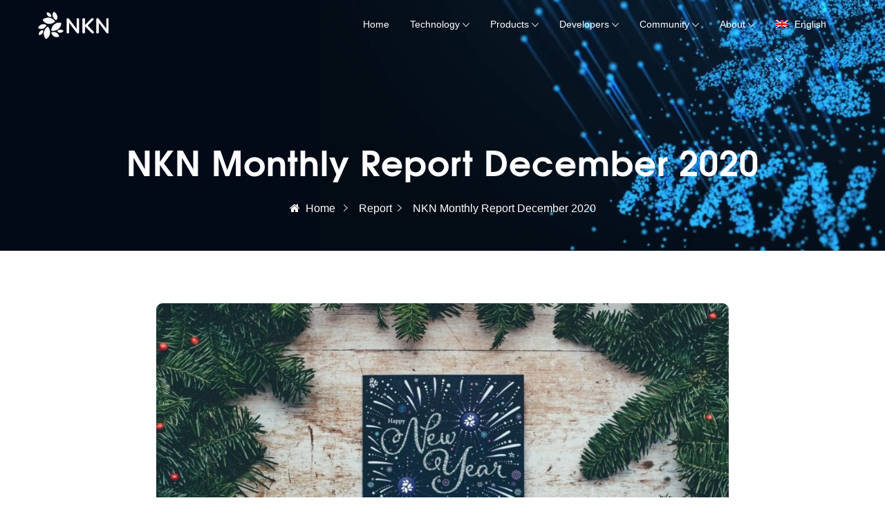

--- FILE ---
content_type: text/html; charset=UTF-8
request_url: https://nkn.org/ko/community/blog/nkn-monthly-report-december-2020/
body_size: 18697
content:
<!DOCTYPE html>
<html lang="ko-KR" class="no-js no-svg">
<head>
<!-- Required meta tags -->
<meta charset="UTF-8" />
<meta name="viewport" content="width=device-width, initial-scale=1, shrink-to-fit=no">
<link rel="icon" href="https://nkn.org/wp-content/uploads/2020/10/cropped-favicon-32x32.png" sizes="32x32" />
<link rel="icon" href="https://nkn.org/wp-content/uploads/2020/10/cropped-favicon-192x192.png" sizes="192x192" />
<link rel="apple-touch-icon" href="https://nkn.org/wp-content/uploads/2020/10/cropped-favicon-180x180.png" />
<meta name="msapplication-TileImage" content="https://nkn.org/wp-content/uploads/2020/10/cropped-favicon-270x270.png" />
        <link rel="shortcut icon" href="https://nkn.org/wp-content/themes/qloud/assets/images/favicon.ico" />
        <script>(function(html){html.className = html.className.replace(/\bno-js\b/,'js')})(document.documentElement);</script>
<title>NKN Monthly Report December 2020 &#8211; NKN</title>
<meta name='robots' content='max-image-preview:large' />
<link rel="alternate" hreflang="en" href="https://nkn.org/community/blog/nkn-monthly-report-december-2020/" />
<link rel="alternate" hreflang="zh-hans" href="https://nkn.org/zh-hans/community/blog/nkn-monthly-report-december-2020/" />
<link rel="alternate" hreflang="de" href="https://nkn.org/de/community/blog/nkn-monthly-report-december-2020/" />
<link rel="alternate" hreflang="ru" href="https://nkn.org/ru/community/blog/nkn-monthly-report-december-2020/" />
<link rel="alternate" hreflang="ko" href="https://nkn.org/ko/community/blog/nkn-monthly-report-december-2020/" />
<link rel="alternate" hreflang="x-default" href="https://nkn.org/community/blog/nkn-monthly-report-december-2020/" />
<link rel='dns-prefetch' href='//cdn.jsdelivr.net' />
<link rel="alternate" type="application/rss+xml" title="NKN &raquo; 피드" href="https://nkn.org/ko/feed/" />
<script>
window._wpemojiSettings = {"baseUrl":"https:\/\/s.w.org\/images\/core\/emoji\/14.0.0\/72x72\/","ext":".png","svgUrl":"https:\/\/s.w.org\/images\/core\/emoji\/14.0.0\/svg\/","svgExt":".svg","source":{"concatemoji":"https:\/\/nkn.org\/wp-includes\/js\/wp-emoji-release.min.js?ver=6.2.8"}};
/*! This file is auto-generated */
!function(e,a,t){var n,r,o,i=a.createElement("canvas"),p=i.getContext&&i.getContext("2d");function s(e,t){p.clearRect(0,0,i.width,i.height),p.fillText(e,0,0);e=i.toDataURL();return p.clearRect(0,0,i.width,i.height),p.fillText(t,0,0),e===i.toDataURL()}function c(e){var t=a.createElement("script");t.src=e,t.defer=t.type="text/javascript",a.getElementsByTagName("head")[0].appendChild(t)}for(o=Array("flag","emoji"),t.supports={everything:!0,everythingExceptFlag:!0},r=0;r<o.length;r++)t.supports[o[r]]=function(e){if(p&&p.fillText)switch(p.textBaseline="top",p.font="600 32px Arial",e){case"flag":return s("\ud83c\udff3\ufe0f\u200d\u26a7\ufe0f","\ud83c\udff3\ufe0f\u200b\u26a7\ufe0f")?!1:!s("\ud83c\uddfa\ud83c\uddf3","\ud83c\uddfa\u200b\ud83c\uddf3")&&!s("\ud83c\udff4\udb40\udc67\udb40\udc62\udb40\udc65\udb40\udc6e\udb40\udc67\udb40\udc7f","\ud83c\udff4\u200b\udb40\udc67\u200b\udb40\udc62\u200b\udb40\udc65\u200b\udb40\udc6e\u200b\udb40\udc67\u200b\udb40\udc7f");case"emoji":return!s("\ud83e\udef1\ud83c\udffb\u200d\ud83e\udef2\ud83c\udfff","\ud83e\udef1\ud83c\udffb\u200b\ud83e\udef2\ud83c\udfff")}return!1}(o[r]),t.supports.everything=t.supports.everything&&t.supports[o[r]],"flag"!==o[r]&&(t.supports.everythingExceptFlag=t.supports.everythingExceptFlag&&t.supports[o[r]]);t.supports.everythingExceptFlag=t.supports.everythingExceptFlag&&!t.supports.flag,t.DOMReady=!1,t.readyCallback=function(){t.DOMReady=!0},t.supports.everything||(n=function(){t.readyCallback()},a.addEventListener?(a.addEventListener("DOMContentLoaded",n,!1),e.addEventListener("load",n,!1)):(e.attachEvent("onload",n),a.attachEvent("onreadystatechange",function(){"complete"===a.readyState&&t.readyCallback()})),(e=t.source||{}).concatemoji?c(e.concatemoji):e.wpemoji&&e.twemoji&&(c(e.twemoji),c(e.wpemoji)))}(window,document,window._wpemojiSettings);
</script>
<style>
img.wp-smiley,
img.emoji {
	display: inline !important;
	border: none !important;
	box-shadow: none !important;
	height: 1em !important;
	width: 1em !important;
	margin: 0 0.07em !important;
	vertical-align: -0.1em !important;
	background: none !important;
	padding: 0 !important;
}
</style>
	<link rel='stylesheet' id='wp-block-library-css' href='https://nkn.org/wp-includes/css/dist/block-library/style.min.css?ver=6.2.8' media='all' />
<link rel='stylesheet' id='classic-theme-styles-css' href='https://nkn.org/wp-includes/css/classic-themes.min.css?ver=6.2.8' media='all' />
<style id='global-styles-inline-css'>
body{--wp--preset--color--black: #000000;--wp--preset--color--cyan-bluish-gray: #abb8c3;--wp--preset--color--white: #ffffff;--wp--preset--color--pale-pink: #f78da7;--wp--preset--color--vivid-red: #cf2e2e;--wp--preset--color--luminous-vivid-orange: #ff6900;--wp--preset--color--luminous-vivid-amber: #fcb900;--wp--preset--color--light-green-cyan: #7bdcb5;--wp--preset--color--vivid-green-cyan: #00d084;--wp--preset--color--pale-cyan-blue: #8ed1fc;--wp--preset--color--vivid-cyan-blue: #0693e3;--wp--preset--color--vivid-purple: #9b51e0;--wp--preset--gradient--vivid-cyan-blue-to-vivid-purple: linear-gradient(135deg,rgba(6,147,227,1) 0%,rgb(155,81,224) 100%);--wp--preset--gradient--light-green-cyan-to-vivid-green-cyan: linear-gradient(135deg,rgb(122,220,180) 0%,rgb(0,208,130) 100%);--wp--preset--gradient--luminous-vivid-amber-to-luminous-vivid-orange: linear-gradient(135deg,rgba(252,185,0,1) 0%,rgba(255,105,0,1) 100%);--wp--preset--gradient--luminous-vivid-orange-to-vivid-red: linear-gradient(135deg,rgba(255,105,0,1) 0%,rgb(207,46,46) 100%);--wp--preset--gradient--very-light-gray-to-cyan-bluish-gray: linear-gradient(135deg,rgb(238,238,238) 0%,rgb(169,184,195) 100%);--wp--preset--gradient--cool-to-warm-spectrum: linear-gradient(135deg,rgb(74,234,220) 0%,rgb(151,120,209) 20%,rgb(207,42,186) 40%,rgb(238,44,130) 60%,rgb(251,105,98) 80%,rgb(254,248,76) 100%);--wp--preset--gradient--blush-light-purple: linear-gradient(135deg,rgb(255,206,236) 0%,rgb(152,150,240) 100%);--wp--preset--gradient--blush-bordeaux: linear-gradient(135deg,rgb(254,205,165) 0%,rgb(254,45,45) 50%,rgb(107,0,62) 100%);--wp--preset--gradient--luminous-dusk: linear-gradient(135deg,rgb(255,203,112) 0%,rgb(199,81,192) 50%,rgb(65,88,208) 100%);--wp--preset--gradient--pale-ocean: linear-gradient(135deg,rgb(255,245,203) 0%,rgb(182,227,212) 50%,rgb(51,167,181) 100%);--wp--preset--gradient--electric-grass: linear-gradient(135deg,rgb(202,248,128) 0%,rgb(113,206,126) 100%);--wp--preset--gradient--midnight: linear-gradient(135deg,rgb(2,3,129) 0%,rgb(40,116,252) 100%);--wp--preset--duotone--dark-grayscale: url('#wp-duotone-dark-grayscale');--wp--preset--duotone--grayscale: url('#wp-duotone-grayscale');--wp--preset--duotone--purple-yellow: url('#wp-duotone-purple-yellow');--wp--preset--duotone--blue-red: url('#wp-duotone-blue-red');--wp--preset--duotone--midnight: url('#wp-duotone-midnight');--wp--preset--duotone--magenta-yellow: url('#wp-duotone-magenta-yellow');--wp--preset--duotone--purple-green: url('#wp-duotone-purple-green');--wp--preset--duotone--blue-orange: url('#wp-duotone-blue-orange');--wp--preset--font-size--small: 13px;--wp--preset--font-size--medium: 20px;--wp--preset--font-size--large: 36px;--wp--preset--font-size--x-large: 42px;--wp--preset--spacing--20: 0.44rem;--wp--preset--spacing--30: 0.67rem;--wp--preset--spacing--40: 1rem;--wp--preset--spacing--50: 1.5rem;--wp--preset--spacing--60: 2.25rem;--wp--preset--spacing--70: 3.38rem;--wp--preset--spacing--80: 5.06rem;--wp--preset--shadow--natural: 6px 6px 9px rgba(0, 0, 0, 0.2);--wp--preset--shadow--deep: 12px 12px 50px rgba(0, 0, 0, 0.4);--wp--preset--shadow--sharp: 6px 6px 0px rgba(0, 0, 0, 0.2);--wp--preset--shadow--outlined: 6px 6px 0px -3px rgba(255, 255, 255, 1), 6px 6px rgba(0, 0, 0, 1);--wp--preset--shadow--crisp: 6px 6px 0px rgba(0, 0, 0, 1);}:where(.is-layout-flex){gap: 0.5em;}body .is-layout-flow > .alignleft{float: left;margin-inline-start: 0;margin-inline-end: 2em;}body .is-layout-flow > .alignright{float: right;margin-inline-start: 2em;margin-inline-end: 0;}body .is-layout-flow > .aligncenter{margin-left: auto !important;margin-right: auto !important;}body .is-layout-constrained > .alignleft{float: left;margin-inline-start: 0;margin-inline-end: 2em;}body .is-layout-constrained > .alignright{float: right;margin-inline-start: 2em;margin-inline-end: 0;}body .is-layout-constrained > .aligncenter{margin-left: auto !important;margin-right: auto !important;}body .is-layout-constrained > :where(:not(.alignleft):not(.alignright):not(.alignfull)){max-width: var(--wp--style--global--content-size);margin-left: auto !important;margin-right: auto !important;}body .is-layout-constrained > .alignwide{max-width: var(--wp--style--global--wide-size);}body .is-layout-flex{display: flex;}body .is-layout-flex{flex-wrap: wrap;align-items: center;}body .is-layout-flex > *{margin: 0;}:where(.wp-block-columns.is-layout-flex){gap: 2em;}.has-black-color{color: var(--wp--preset--color--black) !important;}.has-cyan-bluish-gray-color{color: var(--wp--preset--color--cyan-bluish-gray) !important;}.has-white-color{color: var(--wp--preset--color--white) !important;}.has-pale-pink-color{color: var(--wp--preset--color--pale-pink) !important;}.has-vivid-red-color{color: var(--wp--preset--color--vivid-red) !important;}.has-luminous-vivid-orange-color{color: var(--wp--preset--color--luminous-vivid-orange) !important;}.has-luminous-vivid-amber-color{color: var(--wp--preset--color--luminous-vivid-amber) !important;}.has-light-green-cyan-color{color: var(--wp--preset--color--light-green-cyan) !important;}.has-vivid-green-cyan-color{color: var(--wp--preset--color--vivid-green-cyan) !important;}.has-pale-cyan-blue-color{color: var(--wp--preset--color--pale-cyan-blue) !important;}.has-vivid-cyan-blue-color{color: var(--wp--preset--color--vivid-cyan-blue) !important;}.has-vivid-purple-color{color: var(--wp--preset--color--vivid-purple) !important;}.has-black-background-color{background-color: var(--wp--preset--color--black) !important;}.has-cyan-bluish-gray-background-color{background-color: var(--wp--preset--color--cyan-bluish-gray) !important;}.has-white-background-color{background-color: var(--wp--preset--color--white) !important;}.has-pale-pink-background-color{background-color: var(--wp--preset--color--pale-pink) !important;}.has-vivid-red-background-color{background-color: var(--wp--preset--color--vivid-red) !important;}.has-luminous-vivid-orange-background-color{background-color: var(--wp--preset--color--luminous-vivid-orange) !important;}.has-luminous-vivid-amber-background-color{background-color: var(--wp--preset--color--luminous-vivid-amber) !important;}.has-light-green-cyan-background-color{background-color: var(--wp--preset--color--light-green-cyan) !important;}.has-vivid-green-cyan-background-color{background-color: var(--wp--preset--color--vivid-green-cyan) !important;}.has-pale-cyan-blue-background-color{background-color: var(--wp--preset--color--pale-cyan-blue) !important;}.has-vivid-cyan-blue-background-color{background-color: var(--wp--preset--color--vivid-cyan-blue) !important;}.has-vivid-purple-background-color{background-color: var(--wp--preset--color--vivid-purple) !important;}.has-black-border-color{border-color: var(--wp--preset--color--black) !important;}.has-cyan-bluish-gray-border-color{border-color: var(--wp--preset--color--cyan-bluish-gray) !important;}.has-white-border-color{border-color: var(--wp--preset--color--white) !important;}.has-pale-pink-border-color{border-color: var(--wp--preset--color--pale-pink) !important;}.has-vivid-red-border-color{border-color: var(--wp--preset--color--vivid-red) !important;}.has-luminous-vivid-orange-border-color{border-color: var(--wp--preset--color--luminous-vivid-orange) !important;}.has-luminous-vivid-amber-border-color{border-color: var(--wp--preset--color--luminous-vivid-amber) !important;}.has-light-green-cyan-border-color{border-color: var(--wp--preset--color--light-green-cyan) !important;}.has-vivid-green-cyan-border-color{border-color: var(--wp--preset--color--vivid-green-cyan) !important;}.has-pale-cyan-blue-border-color{border-color: var(--wp--preset--color--pale-cyan-blue) !important;}.has-vivid-cyan-blue-border-color{border-color: var(--wp--preset--color--vivid-cyan-blue) !important;}.has-vivid-purple-border-color{border-color: var(--wp--preset--color--vivid-purple) !important;}.has-vivid-cyan-blue-to-vivid-purple-gradient-background{background: var(--wp--preset--gradient--vivid-cyan-blue-to-vivid-purple) !important;}.has-light-green-cyan-to-vivid-green-cyan-gradient-background{background: var(--wp--preset--gradient--light-green-cyan-to-vivid-green-cyan) !important;}.has-luminous-vivid-amber-to-luminous-vivid-orange-gradient-background{background: var(--wp--preset--gradient--luminous-vivid-amber-to-luminous-vivid-orange) !important;}.has-luminous-vivid-orange-to-vivid-red-gradient-background{background: var(--wp--preset--gradient--luminous-vivid-orange-to-vivid-red) !important;}.has-very-light-gray-to-cyan-bluish-gray-gradient-background{background: var(--wp--preset--gradient--very-light-gray-to-cyan-bluish-gray) !important;}.has-cool-to-warm-spectrum-gradient-background{background: var(--wp--preset--gradient--cool-to-warm-spectrum) !important;}.has-blush-light-purple-gradient-background{background: var(--wp--preset--gradient--blush-light-purple) !important;}.has-blush-bordeaux-gradient-background{background: var(--wp--preset--gradient--blush-bordeaux) !important;}.has-luminous-dusk-gradient-background{background: var(--wp--preset--gradient--luminous-dusk) !important;}.has-pale-ocean-gradient-background{background: var(--wp--preset--gradient--pale-ocean) !important;}.has-electric-grass-gradient-background{background: var(--wp--preset--gradient--electric-grass) !important;}.has-midnight-gradient-background{background: var(--wp--preset--gradient--midnight) !important;}.has-small-font-size{font-size: var(--wp--preset--font-size--small) !important;}.has-medium-font-size{font-size: var(--wp--preset--font-size--medium) !important;}.has-large-font-size{font-size: var(--wp--preset--font-size--large) !important;}.has-x-large-font-size{font-size: var(--wp--preset--font-size--x-large) !important;}
.wp-block-navigation a:where(:not(.wp-element-button)){color: inherit;}
:where(.wp-block-columns.is-layout-flex){gap: 2em;}
.wp-block-pullquote{font-size: 1.5em;line-height: 1.6;}
</style>
<link rel='stylesheet' id='contact-form-7-css' href='https://nkn.org/wp-content/plugins/contact-form-7/includes/css/styles.css?ver=5.8.7' media='all' />
<link rel='stylesheet' id='flaticon-css' href='https://nkn.org/wp-content/plugins/iqonic-extensions/assest/css/flaticon.css?ver=1.0.0' media='all' />
<link rel='stylesheet' id='tox-progress-css' href='https://nkn.org/wp-content/plugins/iqonic-extensions/assest/css/tox-progress.css?ver=1.0' media='all' />
<link rel='stylesheet' id='timeline-css' href='https://nkn.org/wp-content/plugins/iqonic-extensions/assest/css/timeline.css?ver=1.0' media='all' />
<link rel='stylesheet' id='slick-theme-css' href='https://nkn.org/wp-content/plugins/iqonic-extensions/assest/css/slick-theme.css?ver=1.0' media='all' />
<link rel='stylesheet' id='slick-css' href='https://nkn.org/wp-content/plugins/iqonic-extensions/assest/css/slick.css?ver=1.0' media='all' />
<link rel='stylesheet' id='iqonic-extenstion-css' href='https://nkn.org/wp-content/plugins/iqonic-extensions/assest/css/iqonic-extenstion.css?ver=1.0.0' media='all' />
<link rel='stylesheet' id='rs-plugin-settings-css' href='https://nkn.org/wp-content/plugins/revslider/public/assets/css/rs6.css?ver=6.4.6' media='all' />
<style id='rs-plugin-settings-inline-css'>
#rs-demo-id {}
</style>
<link rel='stylesheet' id='wpml-legacy-horizontal-list-0-css' href='https://nkn.org/wp-content/plugins/sitepress-multilingual-cms/templates/language-switchers/legacy-list-horizontal/style.min.css?ver=1' media='all' />
<link rel='stylesheet' id='wpml-menu-item-0-css' href='https://nkn.org/wp-content/plugins/sitepress-multilingual-cms/templates/language-switchers/menu-item/style.min.css?ver=1' media='all' />
<link rel='stylesheet' id='bootstrap-css' href='https://nkn.org/wp-content/themes/qloud/assets/css/bootstrap.min.css?ver=4.1.3' media='all' />
<link rel='stylesheet' id='ionicons-css' href='https://nkn.org/wp-content/themes/qloud/assets/css/ionicons.min.css?ver=2.0.0' media='all' />
<link rel='stylesheet' id='typicon-css' href='https://nkn.org/wp-content/themes/qloud/assets/css/typicon.min.css?ver=2.0.0' media='all' />
<link rel='stylesheet' id='font-awesome-css' href='https://nkn.org/wp-content/plugins/elementor/assets/lib/font-awesome/css/font-awesome.min.css?ver=4.7.0' media='all' />
<link rel='stylesheet' id='magnific-popup-css' href='https://nkn.org/wp-content/themes/qloud/assets/css/magnific-popup.css?ver=3.5.2' media='all' />
<link rel='stylesheet' id='owl-carousel-css' href='https://nkn.org/wp-content/themes/qloud/assets/css/owl.carousel.min.css?ver=2.3.4' media='all' />
<link rel='stylesheet' id='wow-css' href='https://nkn.org/wp-content/themes/qloud/assets/css/wow.css?ver=3.7.0' media='all' />
<link rel='stylesheet' id='qloud-style-css' href='https://nkn.org/wp-content/themes/qloud/assets/css/qloud-style.css?ver=1.0' media='all' />
<style id='qloud-style-inline-css'>

            #loading {
                background:#ffffff !important;
            }

            header.menu-sticky {
                background:#020917 !important;
                position:fixed;
            }
             @media(max-width:992px) {
                header {
                background:#020917 !important;
            }
            }

            header .sub-main ul li a.iq-button.login {
                background:  !important;
            }
            header .sub-main ul li a.iq-button.login:hover {
                background:  !important;
            }
            header .sub-main ul li a.iq-button.login {
                color:  !important;
            }
            header .sub-main ul li a.iq-button.login:hover {
                color: #ffffff !important;
            }
            header .sub-main ul li a.iq-button.login {
                border-color:  !important;
            }
            header .sub-main ul li a.iq-button.login:hover {
                border-color:  !important;
            }

            header .sub-main ul li a.iq-button.signup {
                background:  !important;
            }
            header .sub-main ul li a.iq-button.signup:hover {
                background:  !important;
            }
            header .sub-main ul li a.iq-button.signup {
                color: #ffffff !important;
            }
            header .sub-main ul li a.iq-button.signup:hover {
                color: #007bfc !important;
            }
            header .sub-main ul li a.iq-button.signup {
                border-color:  !important;
            }
            header .sub-main ul li a.iq-button.login:hover {
                border-color:  !important;
            }

            footer .footer-topbar {
                background : #0d1e67 !important;
            }
:root{--primary-color: #0d1e67 !important;--secondary-color: #be5009 !important;--title-color: #142149 !important;--tertiry-color: #5e7290 !important;}
        .iq-tabs .nav-pills .nav-link .tab-title, .iq-testimonial .iq-testimonial-member .avtar-name .iq-lead, .iq-fancy-box.active .iq-fancy-title {
            color : #142149 !important;
        }

         body.boxed_layout #page, .container ,  body.boxed_layout header.menu-sticky ,body.boxed_layout .elementor-section.elementor-section-boxed>.elementor-container ,  body.full_width_layout  .elementor-section.elementor-section-boxed>.elementor-container {
            max-width: 1200px !important;
         }
         body.boxed_layout .elementor-section.elementor-section-full_width ,body.boxed_layout section.elementor-section.elementor-section-boxed{
            width:100% !important;
            left:0 !important;
            right: auto !important;
         }
         body.boxed_layout header.menu-sticky .main-header
         {
            width: 1200px !important;
         }
         body.boxed_layout .container ,body.boxed_layout .elementor-section.elementor-section-full_width>.elementor-container .elementor-container ,body.boxed_layout .elementor-section.elementor-section-boxed>.elementor-container .elementor-container 
         {
            padding:0;
         }
         body.boxed_layout .elementor-section.elementor-section-boxed>.elementor-container, body.boxed_layout .elementor-section.elementor-section-full_width>.elementor-container, body.boxed_layout header .container, body.boxed_layout footer .container
         {
            padding:0 15px;
         }

        @media (max-width: 1199px) and (min-width: 992px)
        {

                body.boxed_layout #page, .container ,  body.boxed_layout header.menu-sticky ,body.boxed_layout .elementor-section.elementor-section-boxed>.elementor-container ,  body.full_width_layout  .elementor-section.elementor-section-boxed>.elementor-container{
                    max-width: 960px !important;
                }
        }

        @media (max-width: 991px)
        {
                 body.boxed_layout #page, .container ,  body.boxed_layout header.menu-sticky ,body.boxed_layout .elementor-section.elementor-section-boxed>.elementor-container ,  body.full_width_layout  .elementor-section.elementor-section-boxed>.elementor-container
                {
                    max-width: 720px !important;
                }
                body.boxed_layout #page 
                {
                    max-width: 90% !important;
                    max-width: calc(100% - 60px) !important;
                }
        }

        @media (max-width: 767px)
        {
                   body.boxed_layout #page, .container ,  body.boxed_layout header.menu-sticky ,body.boxed_layout .elementor-section.elementor-section-boxed>.elementor-container ,  body.full_width_layout  .elementor-section.elementor-section-boxed>.elementor-container
                {
                    max-width: 100% !important;

                } 
                body.boxed_layout .elementor-section.elementor-section-boxed>.elementor-container, body.boxed_layout .elementor-section.elementor-section-full_width>.elementor-container 
                {
                    padding: 0 15px;
                }
 
                body.boxed_layout #page
                {
                    max-width: 90% !important;
                    max-width: calc(100% - 30px) !important;
                }


        }
</style>
<link rel='stylesheet' id='qloud-responsive-css' href='https://nkn.org/wp-content/themes/qloud/assets/css/qloud-responsive.css?ver=1.0' media='all' />
<script src='https://nkn.org/wp-includes/js/jquery/jquery.min.js?ver=3.6.4' id='jquery-core-js'></script>
<script src='https://nkn.org/wp-includes/js/jquery/jquery-migrate.min.js?ver=3.4.0' id='jquery-migrate-js'></script>
<script src='https://nkn.org/wp-content/plugins/revslider/public/assets/js/rbtools.min.js?ver=6.4.4' id='tp-tools-js'></script>
<script src='https://nkn.org/wp-content/plugins/revslider/public/assets/js/rs6.min.js?ver=6.4.6' id='revmin-js'></script>
<!--[if lt IE 9]>
<script src='https://nkn.org/wp-content/themes/qloud/assets/js/html5.js?ver=3.7.3' id='html5-js'></script>
<![endif]-->
<script id='wpml-browser-redirect-js-extra'>
/* <![CDATA[ */
var wpml_browser_redirect_params = {"pageLanguage":"ko","languageUrls":{"en_us":"https:\/\/nkn.org\/community\/blog\/nkn-monthly-report-december-2020\/","en":"https:\/\/nkn.org\/community\/blog\/nkn-monthly-report-december-2020\/","us":"https:\/\/nkn.org\/community\/blog\/nkn-monthly-report-december-2020\/","zh_cn":"https:\/\/nkn.org\/zh-hans\/community\/blog\/nkn-monthly-report-december-2020\/","zh":"https:\/\/nkn.org\/zh-hans\/community\/blog\/nkn-monthly-report-december-2020\/","cn":"https:\/\/nkn.org\/zh-hans\/community\/blog\/nkn-monthly-report-december-2020\/","zh-hans":"https:\/\/nkn.org\/zh-hans\/community\/blog\/nkn-monthly-report-december-2020\/","de_de":"https:\/\/nkn.org\/de\/community\/blog\/nkn-monthly-report-december-2020\/","de":"https:\/\/nkn.org\/de\/community\/blog\/nkn-monthly-report-december-2020\/","ru_ru":"https:\/\/nkn.org\/ru\/community\/blog\/nkn-monthly-report-december-2020\/","ru":"https:\/\/nkn.org\/ru\/community\/blog\/nkn-monthly-report-december-2020\/","ko_kr":"https:\/\/nkn.org\/ko\/community\/blog\/nkn-monthly-report-december-2020\/","ko":"https:\/\/nkn.org\/ko\/community\/blog\/nkn-monthly-report-december-2020\/","kr":"https:\/\/nkn.org\/ko\/community\/blog\/nkn-monthly-report-december-2020\/"},"cookie":{"name":"_icl_visitor_lang_js","domain":"nkn.org","path":"\/","expiration":24}};
/* ]]> */
</script>
<script src='https://nkn.org/wp-content/plugins/sitepress-multilingual-cms/dist/js/browser-redirect/app.js?ver=484900' id='wpml-browser-redirect-js'></script>
<link rel="https://api.w.org/" href="https://nkn.org/ko/wp-json/" /><link rel="alternate" type="application/json" href="https://nkn.org/ko/wp-json/wp/v2/posts/9346" /><link rel="EditURI" type="application/rsd+xml" title="RSD" href="https://nkn.org/xmlrpc.php?rsd" />
<link rel="wlwmanifest" type="application/wlwmanifest+xml" href="https://nkn.org/wp-includes/wlwmanifest.xml" />
<meta name="generator" content="WordPress 6.2.8" />
<link rel="canonical" href="https://nkn.org/community/blog/nkn-monthly-report-december-2020/" />
<link rel='shortlink' href='https://nkn.org/ko/?p=9346' />
<link rel="alternate" type="application/json+oembed" href="https://nkn.org/ko/wp-json/oembed/1.0/embed?url=https%3A%2F%2Fnkn.org%2Fko%2Fcommunity%2Fblog%2Fnkn-monthly-report-december-2020%2F" />
<link rel="alternate" type="text/xml+oembed" href="https://nkn.org/ko/wp-json/oembed/1.0/embed?url=https%3A%2F%2Fnkn.org%2Fko%2Fcommunity%2Fblog%2Fnkn-monthly-report-december-2020%2F&#038;format=xml" />
<meta name="generator" content="Redux 4.5.8" /><meta name="generator" content="WPML ver:4.8.4 stt:59,1,3,29,45;" />
<!-- Analytics by WP Statistics - https://wp-statistics.com -->
<meta name="generator" content="Elementor 3.23.4; features: additional_custom_breakpoints, e_lazyload; settings: css_print_method-external, google_font-enabled, font_display-auto">
			<style>
				.e-con.e-parent:nth-of-type(n+4):not(.e-lazyloaded):not(.e-no-lazyload),
				.e-con.e-parent:nth-of-type(n+4):not(.e-lazyloaded):not(.e-no-lazyload) * {
					background-image: none !important;
				}
				@media screen and (max-height: 1024px) {
					.e-con.e-parent:nth-of-type(n+3):not(.e-lazyloaded):not(.e-no-lazyload),
					.e-con.e-parent:nth-of-type(n+3):not(.e-lazyloaded):not(.e-no-lazyload) * {
						background-image: none !important;
					}
				}
				@media screen and (max-height: 640px) {
					.e-con.e-parent:nth-of-type(n+2):not(.e-lazyloaded):not(.e-no-lazyload),
					.e-con.e-parent:nth-of-type(n+2):not(.e-lazyloaded):not(.e-no-lazyload) * {
						background-image: none !important;
					}
				}
			</style>
			<meta name="generator" content="Powered by Slider Revolution 6.4.6 - responsive, Mobile-Friendly Slider Plugin for WordPress with comfortable drag and drop interface." />
<link rel="icon" href="https://nkn.org/wp-content/uploads/2020/10/cropped-favicon-32x32.png" sizes="32x32" />
<link rel="icon" href="https://nkn.org/wp-content/uploads/2020/10/cropped-favicon-192x192.png" sizes="192x192" />
<link rel="apple-touch-icon" href="https://nkn.org/wp-content/uploads/2020/10/cropped-favicon-180x180.png" />
<meta name="msapplication-TileImage" content="https://nkn.org/wp-content/uploads/2020/10/cropped-favicon-270x270.png" />
<script>function setREVStartSize(e){
			//window.requestAnimationFrame(function() {				 
				window.RSIW = window.RSIW===undefined ? window.innerWidth : window.RSIW;	
				window.RSIH = window.RSIH===undefined ? window.innerHeight : window.RSIH;	
				try {								
					var pw = document.getElementById(e.c).parentNode.offsetWidth,
						newh;
					pw = pw===0 || isNaN(pw) ? window.RSIW : pw;
					e.tabw = e.tabw===undefined ? 0 : parseInt(e.tabw);
					e.thumbw = e.thumbw===undefined ? 0 : parseInt(e.thumbw);
					e.tabh = e.tabh===undefined ? 0 : parseInt(e.tabh);
					e.thumbh = e.thumbh===undefined ? 0 : parseInt(e.thumbh);
					e.tabhide = e.tabhide===undefined ? 0 : parseInt(e.tabhide);
					e.thumbhide = e.thumbhide===undefined ? 0 : parseInt(e.thumbhide);
					e.mh = e.mh===undefined || e.mh=="" || e.mh==="auto" ? 0 : parseInt(e.mh,0);		
					if(e.layout==="fullscreen" || e.l==="fullscreen") 						
						newh = Math.max(e.mh,window.RSIH);					
					else{					
						e.gw = Array.isArray(e.gw) ? e.gw : [e.gw];
						for (var i in e.rl) if (e.gw[i]===undefined || e.gw[i]===0) e.gw[i] = e.gw[i-1];					
						e.gh = e.el===undefined || e.el==="" || (Array.isArray(e.el) && e.el.length==0)? e.gh : e.el;
						e.gh = Array.isArray(e.gh) ? e.gh : [e.gh];
						for (var i in e.rl) if (e.gh[i]===undefined || e.gh[i]===0) e.gh[i] = e.gh[i-1];
											
						var nl = new Array(e.rl.length),
							ix = 0,						
							sl;					
						e.tabw = e.tabhide>=pw ? 0 : e.tabw;
						e.thumbw = e.thumbhide>=pw ? 0 : e.thumbw;
						e.tabh = e.tabhide>=pw ? 0 : e.tabh;
						e.thumbh = e.thumbhide>=pw ? 0 : e.thumbh;					
						for (var i in e.rl) nl[i] = e.rl[i]<window.RSIW ? 0 : e.rl[i];
						sl = nl[0];									
						for (var i in nl) if (sl>nl[i] && nl[i]>0) { sl = nl[i]; ix=i;}															
						var m = pw>(e.gw[ix]+e.tabw+e.thumbw) ? 1 : (pw-(e.tabw+e.thumbw)) / (e.gw[ix]);					
						newh =  (e.gh[ix] * m) + (e.tabh + e.thumbh);
					}				
					if(window.rs_init_css===undefined) window.rs_init_css = document.head.appendChild(document.createElement("style"));					
					document.getElementById(e.c).height = newh+"px";
					window.rs_init_css.innerHTML += "#"+e.c+"_wrapper { height: "+newh+"px }";				
				} catch(e){
					console.log("Failure at Presize of Slider:" + e)
				}					   
			//});
		  };</script>
		<style id="wp-custom-css">
			.elementor-227 .iq-fancy-box-list::before {
    background-color: #dd5227 !important;
}

header .navbar ul li .sub-menu li a, header.menu-sticky .navbar ul li .sub-menu li a {
	text-transform:none;
}

.iq-breadcrumb-three {
	align-items: flex-end !important;
}

.iq-breadcrumb-two {
    /*padding:0 !important;*/
}

.iq-breadcrumb-one {
    padding-bottom: 0px !important;
    padding-top: 150px !important;
}

.iq-team-style-4 .iq-team-img:before {
    background: -moz-linear-gradient(top, rgba(0, 0, 0, 0) 1%, rgba(37, 58, 126, 1) 100%);
    background: -webkit-linear-gradient(top, rgba(0, 0, 0, 0) 1%, rgba(37, 58, 126, 1) 100%);
    background: linear-gradient(to bottom, rgba(0, 0, 0, 0) 1%, rgba(37, 58, 126, 1) 100%);
    filter: progid:DXImageTransform.Microsoft.gradient(startColorstr='#00f0f9ff', endColorstr='#253a7e', GradientType=0);
}

.breadcrumb-bg video, .breadcrumb-bg #video-background, .breadcrumb-video video, .video-iq-bg-over video, .video-breadcrumb-bg #video-background, .video-iq-bg-over #video-background {
    transform: translate(-14%, -60%)
}
.iq-breadcrumb-one {
    background: #020917;
}

.elementor embed, .elementor iframe, .elementor object, .elementor video{
	height:300px;
}
.rounded-circle {
    border-radius: 0px!important;
}
.content-area .site-main {
    padding: 75px 0;
}

.iq-breadcrumb-one .breadcrumb-item.nolink, .iq-breadcrumb-one ol li a:hover {
    color: #ffffff;
    position: relative;
}

.iq-price-table-1 .iq-price-header .iq-price small {
    display: block;
    margin-top: 25px;
}
.iq-price-service{
	height:550px;
}

.iq-testimonial-2 .iq-testimonial-info p {
    color: #5E7290;
}

.iq-testimonial-2 .iq-testimonial-info p:hover {
    color: #DD5227;
}

.iq-fancy-box-style-6 .iq-fancy-box-content .media-body {
    padding-bottom: 25px;
}

.iq-list-with-icon li i{
	margin-top:5px;
}

.wpml-ls-flag{
	margin-right:5px;
}

@media (max-width: 992px){
	.home header {
    background: #ffffff !important;
}
}

.blog-nav-wrapper{
		  align-items: center;
  	justify-content: center;
}
.blog-nav {
    display: -ms-flexbox;
    display: flex;
    -ms-flex-direction: row;
    flex-direction: row;
    padding-left: 0;
    margin-bottom: 0;
    list-style: none;
	  margin-bottom: 50px;
}

ul.blog-nav li {
    list-style: none;
    margin-left: 30px;
    position: relative;
    transition: all 0.3s ease-in-out;
    transition: all 0.3s ease-in-out;
    -moz-transition: all 0.3s ease-in-out;
    -ms-transition: all 0.3s ease-in-out;
    -o-transition: all 0.3s ease-in-out;
    -webkit-transition: all 0.3s ease-in-out;
}
ul.blog-nav li:first-child {
    margin-left: 0;
}

.blog-cat-header{
	margin-bottom:25px;
	padding-bottom:5px;
	border-bottom: 1px solid rgba(0,0,0,.05);
}

.blog-cat-post-list{
	margin-bottom:50px;
}

.aligner{
	    width: 100%;
}
.more-container{
	display:flex;
	align-items: center;
	
}

.container.smaller{
	max-width: 860px !important;
}

.container.smaller h1{
    font-size: 2.441em;
    margin-bottom: 1em;
    margin-top: 1.5em;
    line-height: 1.5em;
}

.container.smaller .blog-content *:not(a){
   color: rgba(13, 30, 103,0.8) !important;
}

.container.smaller .blog-content li {
    margin-top: 1em;
}

.container.smaller .blog-content ul {
    margin-top: 2em;
    margin-bottom: 2em;
}







		</style>
		</head>

<body data-spy="scroll" data-offset="80" class="post-template-default single single-post postid-9346 single-format-standard wp-custom-logo group-blog has-header-image colors-light elementor-default elementor-kit-2389">
<svg xmlns="http://www.w3.org/2000/svg" viewBox="0 0 0 0" width="0" height="0" focusable="false" role="none" style="visibility: hidden; position: absolute; left: -9999px; overflow: hidden;" ><defs><filter id="wp-duotone-dark-grayscale"><feColorMatrix color-interpolation-filters="sRGB" type="matrix" values=" .299 .587 .114 0 0 .299 .587 .114 0 0 .299 .587 .114 0 0 .299 .587 .114 0 0 " /><feComponentTransfer color-interpolation-filters="sRGB" ><feFuncR type="table" tableValues="0 0.49803921568627" /><feFuncG type="table" tableValues="0 0.49803921568627" /><feFuncB type="table" tableValues="0 0.49803921568627" /><feFuncA type="table" tableValues="1 1" /></feComponentTransfer><feComposite in2="SourceGraphic" operator="in" /></filter></defs></svg><svg xmlns="http://www.w3.org/2000/svg" viewBox="0 0 0 0" width="0" height="0" focusable="false" role="none" style="visibility: hidden; position: absolute; left: -9999px; overflow: hidden;" ><defs><filter id="wp-duotone-grayscale"><feColorMatrix color-interpolation-filters="sRGB" type="matrix" values=" .299 .587 .114 0 0 .299 .587 .114 0 0 .299 .587 .114 0 0 .299 .587 .114 0 0 " /><feComponentTransfer color-interpolation-filters="sRGB" ><feFuncR type="table" tableValues="0 1" /><feFuncG type="table" tableValues="0 1" /><feFuncB type="table" tableValues="0 1" /><feFuncA type="table" tableValues="1 1" /></feComponentTransfer><feComposite in2="SourceGraphic" operator="in" /></filter></defs></svg><svg xmlns="http://www.w3.org/2000/svg" viewBox="0 0 0 0" width="0" height="0" focusable="false" role="none" style="visibility: hidden; position: absolute; left: -9999px; overflow: hidden;" ><defs><filter id="wp-duotone-purple-yellow"><feColorMatrix color-interpolation-filters="sRGB" type="matrix" values=" .299 .587 .114 0 0 .299 .587 .114 0 0 .299 .587 .114 0 0 .299 .587 .114 0 0 " /><feComponentTransfer color-interpolation-filters="sRGB" ><feFuncR type="table" tableValues="0.54901960784314 0.98823529411765" /><feFuncG type="table" tableValues="0 1" /><feFuncB type="table" tableValues="0.71764705882353 0.25490196078431" /><feFuncA type="table" tableValues="1 1" /></feComponentTransfer><feComposite in2="SourceGraphic" operator="in" /></filter></defs></svg><svg xmlns="http://www.w3.org/2000/svg" viewBox="0 0 0 0" width="0" height="0" focusable="false" role="none" style="visibility: hidden; position: absolute; left: -9999px; overflow: hidden;" ><defs><filter id="wp-duotone-blue-red"><feColorMatrix color-interpolation-filters="sRGB" type="matrix" values=" .299 .587 .114 0 0 .299 .587 .114 0 0 .299 .587 .114 0 0 .299 .587 .114 0 0 " /><feComponentTransfer color-interpolation-filters="sRGB" ><feFuncR type="table" tableValues="0 1" /><feFuncG type="table" tableValues="0 0.27843137254902" /><feFuncB type="table" tableValues="0.5921568627451 0.27843137254902" /><feFuncA type="table" tableValues="1 1" /></feComponentTransfer><feComposite in2="SourceGraphic" operator="in" /></filter></defs></svg><svg xmlns="http://www.w3.org/2000/svg" viewBox="0 0 0 0" width="0" height="0" focusable="false" role="none" style="visibility: hidden; position: absolute; left: -9999px; overflow: hidden;" ><defs><filter id="wp-duotone-midnight"><feColorMatrix color-interpolation-filters="sRGB" type="matrix" values=" .299 .587 .114 0 0 .299 .587 .114 0 0 .299 .587 .114 0 0 .299 .587 .114 0 0 " /><feComponentTransfer color-interpolation-filters="sRGB" ><feFuncR type="table" tableValues="0 0" /><feFuncG type="table" tableValues="0 0.64705882352941" /><feFuncB type="table" tableValues="0 1" /><feFuncA type="table" tableValues="1 1" /></feComponentTransfer><feComposite in2="SourceGraphic" operator="in" /></filter></defs></svg><svg xmlns="http://www.w3.org/2000/svg" viewBox="0 0 0 0" width="0" height="0" focusable="false" role="none" style="visibility: hidden; position: absolute; left: -9999px; overflow: hidden;" ><defs><filter id="wp-duotone-magenta-yellow"><feColorMatrix color-interpolation-filters="sRGB" type="matrix" values=" .299 .587 .114 0 0 .299 .587 .114 0 0 .299 .587 .114 0 0 .299 .587 .114 0 0 " /><feComponentTransfer color-interpolation-filters="sRGB" ><feFuncR type="table" tableValues="0.78039215686275 1" /><feFuncG type="table" tableValues="0 0.94901960784314" /><feFuncB type="table" tableValues="0.35294117647059 0.47058823529412" /><feFuncA type="table" tableValues="1 1" /></feComponentTransfer><feComposite in2="SourceGraphic" operator="in" /></filter></defs></svg><svg xmlns="http://www.w3.org/2000/svg" viewBox="0 0 0 0" width="0" height="0" focusable="false" role="none" style="visibility: hidden; position: absolute; left: -9999px; overflow: hidden;" ><defs><filter id="wp-duotone-purple-green"><feColorMatrix color-interpolation-filters="sRGB" type="matrix" values=" .299 .587 .114 0 0 .299 .587 .114 0 0 .299 .587 .114 0 0 .299 .587 .114 0 0 " /><feComponentTransfer color-interpolation-filters="sRGB" ><feFuncR type="table" tableValues="0.65098039215686 0.40392156862745" /><feFuncG type="table" tableValues="0 1" /><feFuncB type="table" tableValues="0.44705882352941 0.4" /><feFuncA type="table" tableValues="1 1" /></feComponentTransfer><feComposite in2="SourceGraphic" operator="in" /></filter></defs></svg><svg xmlns="http://www.w3.org/2000/svg" viewBox="0 0 0 0" width="0" height="0" focusable="false" role="none" style="visibility: hidden; position: absolute; left: -9999px; overflow: hidden;" ><defs><filter id="wp-duotone-blue-orange"><feColorMatrix color-interpolation-filters="sRGB" type="matrix" values=" .299 .587 .114 0 0 .299 .587 .114 0 0 .299 .587 .114 0 0 .299 .587 .114 0 0 " /><feComponentTransfer color-interpolation-filters="sRGB" ><feFuncR type="table" tableValues="0.098039215686275 1" /><feFuncG type="table" tableValues="0 0.66274509803922" /><feFuncB type="table" tableValues="0.84705882352941 0.41960784313725" /><feFuncA type="table" tableValues="1 1" /></feComponentTransfer><feComposite in2="SourceGraphic" operator="in" /></filter></defs></svg>    <!-- loading -->
  <div id="loading">
    <div id="loading-center">

          </div>
  </div>
 <!-- loading End -->
<div id="page" class="site">
  <a class="skip-link screen-reader-text" href="#content"></a> 
<header class="header  has-sticky header-style-one header_default" id="main-header">     
    <div class="container main-header">
        <div class="row no-gutters">     
            <div class="col-sm-12">
                <div class="logo_block">
                    <a class="navbar-brand" href="https://nkn.org/ko/">                 <img class="img-fluid logo" src="https://nkn.org/wp-content/uploads/2022/05/logo-white2.png" alt="qloud">                  <img class="img-fluid  logo-sticky" src="https://nkn.org/wp-content/uploads/2022/05/logo-white2.png" alt="qloud">                      </a>
                </div>
                <nav class="navbar navbar-expand-lg navbar-light menu">
                    <button class="navbar-toggler" type="button" data-toggle="collapse" data-target="#navbarSupportedContent" aria-controls="navbarSupportedContent" aria-expanded="false" aria-label="Toggle navigation">
                        <span class="navbar-toggler-icon"><i class="ion-navicon"></i></span>
                    </button>
                    <div class="collapse navbar-collapse" id="navbarSupportedContent">  <div id="iq-menu-container" class="menu-main-menu-korean-container"><ul id="top-menu" class="navbar-nav"><li id="menu-item-9216" class="menu-item menu-item-type-post_type menu-item-object-page menu-item-home menu-item-9216"><a href="https://nkn.org/ko/">홈</a></li>
<li id="menu-item-9217" class="menu-item menu-item-type-custom menu-item-object-custom menu-item-has-children menu-item-9217"><a href="#">Technology</a>
<ul class="sub-menu">
	<li id="menu-item-9335" class="menu-item menu-item-type-post_type menu-item-object-page menu-item-9335"><a href="https://nkn.org/ko/technology/problems-of-the-modern-internet/">Problems of the Modern Internet</a></li>
	<li id="menu-item-9336" class="menu-item menu-item-type-post_type menu-item-object-page menu-item-9336"><a href="https://nkn.org/ko/technology/our-solution/">Our Solution</a></li>
	<li id="menu-item-9337" class="menu-item menu-item-type-post_type menu-item-object-page menu-item-9337"><a href="https://nkn.org/ko/technology/whitepaper-essays/">Whitepaper &#038; Essays</a></li>
</ul>
</li>
<li id="menu-item-9218" class="menu-item menu-item-type-custom menu-item-object-custom menu-item-has-children menu-item-9218"><a href="#">Products</a>
<ul class="sub-menu">
	<li id="menu-item-9219" class="menu-item menu-item-type-custom menu-item-object-custom menu-item-9219"><a target="_blank" rel="noopener" href="https://dataride.nkn.org">DataRide</a></li>
	<li id="menu-item-9220" class="menu-item menu-item-type-custom menu-item-object-custom menu-item-9220"><a target="_blank" rel="noopener" href="https://nmobile.nkn.org">nMobile</a></li>
	<li id="menu-item-9902" class="menu-item menu-item-type-post_type menu-item-object-page menu-item-9902"><a href="https://nkn.org/ko/%ec%a0%9c%ed%92%88-%ec%86%8c%ea%b0%9c/nconnect/">nConnect</a></li>
</ul>
</li>
<li id="menu-item-9221" class="menu-item menu-item-type-custom menu-item-object-custom menu-item-has-children menu-item-9221"><a href="#">Developers</a>
<ul class="sub-menu">
	<li id="menu-item-9338" class="menu-item menu-item-type-post_type menu-item-object-page menu-item-9338"><a href="https://nkn.org/ko/developers/built-with-nkn/">Built with NKN</a></li>
	<li id="menu-item-9339" class="menu-item menu-item-type-post_type menu-item-object-page menu-item-9339"><a href="https://nkn.org/ko/developers/developer-resources/">Developer Resources</a></li>
</ul>
</li>
<li id="menu-item-9222" class="menu-item menu-item-type-custom menu-item-object-custom menu-item-has-children menu-item-9222"><a href="#">Community</a>
<ul class="sub-menu">
	<li id="menu-item-9223" class="menu-item menu-item-type-custom menu-item-object-custom menu-item-9223"><a target="_blank" rel="noopener" href="https://forum.nkn.org">Forum</a></li>
	<li id="menu-item-9340" class="menu-item menu-item-type-post_type menu-item-object-page current_page_parent menu-item-9340"><a href="https://nkn.org/ko/community/blog/">Blog</a></li>
</ul>
</li>
<li id="menu-item-9224" class="menu-item menu-item-type-custom menu-item-object-custom menu-item-has-children menu-item-9224"><a href="#">About</a>
<ul class="sub-menu">
	<li id="menu-item-9341" class="menu-item menu-item-type-post_type menu-item-object-page menu-item-9341"><a href="https://nkn.org/ko/about/team-and-advisors/">Team and Advisors</a></li>
	<li id="menu-item-9225" class="menu-item menu-item-type-custom menu-item-object-custom menu-item-9225"><a target="_blank" rel="noopener" href="https://nscan.io">Blockchain Explorer</a></li>
	<li id="menu-item-9342" class="menu-item menu-item-type-post_type menu-item-object-page menu-item-9342"><a href="https://nkn.org/ko/about/mining-resources/">Mining &#038; Resources</a></li>
	<li id="menu-item-9226" class="menu-item menu-item-type-custom menu-item-object-custom menu-item-9226"><a target="_blank" rel="noopener" href="https://forum.nkn.org/t/all-in-one-nkn-faq/164">FAQ</a></li>
</ul>
</li>
<li id="menu-item-wpml-ls-18-ko" class="menu-item wpml-ls-slot-18 wpml-ls-item wpml-ls-item-ko wpml-ls-current-language wpml-ls-menu-item wpml-ls-last-item menu-item-type-wpml_ls_menu_item menu-item-object-wpml_ls_menu_item menu-item-has-children menu-item-wpml-ls-18-ko"><a href="https://nkn.org/ko/community/blog/nkn-monthly-report-december-2020/" role="menuitem"><img
            class="wpml-ls-flag"
            src="https://nkn.org/wp-content/plugins/sitepress-multilingual-cms/res/flags/ko.png"
            alt=""
            
            
    /><span class="wpml-ls-display">한국어</span></a>
<ul class="sub-menu">
	<li id="menu-item-wpml-ls-18-en" class="menu-item wpml-ls-slot-18 wpml-ls-item wpml-ls-item-en wpml-ls-menu-item wpml-ls-first-item menu-item-type-wpml_ls_menu_item menu-item-object-wpml_ls_menu_item menu-item-wpml-ls-18-en"><a title="영어로 전환" href="https://nkn.org/community/blog/nkn-monthly-report-december-2020/" aria-label="영어로 전환" role="menuitem"><img
            class="wpml-ls-flag"
            src="https://nkn.org/wp-content/plugins/sitepress-multilingual-cms/res/flags/en.png"
            alt=""
            
            
    /><span class="wpml-ls-display">영어</span></a></li>
	<li id="menu-item-wpml-ls-18-zh-hans" class="menu-item wpml-ls-slot-18 wpml-ls-item wpml-ls-item-zh-hans wpml-ls-menu-item menu-item-type-wpml_ls_menu_item menu-item-object-wpml_ls_menu_item menu-item-wpml-ls-18-zh-hans"><a title="중국어 간체로 전환" href="https://nkn.org/zh-hans/community/blog/nkn-monthly-report-december-2020/" aria-label="중국어 간체로 전환" role="menuitem"><img
            class="wpml-ls-flag"
            src="https://nkn.org/wp-content/plugins/sitepress-multilingual-cms/res/flags/zh.png"
            alt=""
            
            
    /><span class="wpml-ls-display">중국어 간체</span></a></li>
	<li id="menu-item-wpml-ls-18-de" class="menu-item wpml-ls-slot-18 wpml-ls-item wpml-ls-item-de wpml-ls-menu-item menu-item-type-wpml_ls_menu_item menu-item-object-wpml_ls_menu_item menu-item-wpml-ls-18-de"><a title="독어로 전환" href="https://nkn.org/de/community/blog/nkn-monthly-report-december-2020/" aria-label="독어로 전환" role="menuitem"><img
            class="wpml-ls-flag"
            src="https://nkn.org/wp-content/plugins/sitepress-multilingual-cms/res/flags/de.png"
            alt=""
            
            
    /><span class="wpml-ls-display">독어</span></a></li>
	<li id="menu-item-wpml-ls-18-ru" class="menu-item wpml-ls-slot-18 wpml-ls-item wpml-ls-item-ru wpml-ls-menu-item menu-item-type-wpml_ls_menu_item menu-item-object-wpml_ls_menu_item menu-item-wpml-ls-18-ru"><a title="러시아어로 전환" href="https://nkn.org/ru/community/blog/nkn-monthly-report-december-2020/" aria-label="러시아어로 전환" role="menuitem"><img
            class="wpml-ls-flag"
            src="https://nkn.org/wp-content/plugins/sitepress-multilingual-cms/res/flags/ru.png"
            alt=""
            
            
    /><span class="wpml-ls-display">러시아어</span></a></li>
</ul>
</li>
</ul></div>                     <div class="sub-main iq-mobile-main">
                <ul >
                                 </ul>
              </div>
                 </div>
              <div class="sub-main">
                <ul >
                                 </ul>
              </div>
            </nav>         
          </div>
        </div>
      </div>
</header>
<div class="iq-height"></div>
<div class="text-left iq-breadcrumb-one 
      video-iq-bg-over"
   >
         <video class="masthead-video" autoplay loop muted>
      <source src="
         https://nkn.org/wp-content/uploads/2020/10/NKN.mp4" type="video/mp4">
      <source src="
         https://nkn.org/wp-content/uploads/2020/10/NKN.mp4" type="video/webm">
   </video>
      <div class="container">
            <div class="row align-items-center">
         <div class="col-sm-12">
            <nav aria-label="breadcrumb" class="text-center iq-breadcrumb-two">
                              <h2 class="title">
                  NKN Monthly Report December 2020               </h2>
                                             <ol class="breadcrumb main-bg">
                  <li class="breadcrumb-item"><a href="https://nkn.org/ko/"><i class="fa fa-home mr-2"></i>Home</a></li> <li class="breadcrumb-item"><a href="https://nkn.org/ko/community/blog/category/report-ko/">Report</a>  </li><li class="breadcrumb-item active">NKN Monthly Report December 2020</li>               </ol>
                           </nav>
         </div>
      </div>
         </div>
</div>

  <div class="site-content-contain">
    <div id="content" class="site-content">
      <div id="primary" class="content-area">
		<main id="main" class="site-main">
			<div class="container smaller">
				<div class="row">
											<div class="col-md-12 col-sm-12">
					 
					<article id="post-9346" class="post-9346 post type-post status-publish format-standard has-post-thumbnail hentry category-report-ko tag-asustor-ko tag-monthlyreport-ko tag-surge-ko tag-synology-ko">
	<div class="iq-blog-box">
				<div class="iq-blog-image clearfix">
					<img fetchpriority="high" width="976" height="548" src="https://nkn.org/wp-content/uploads/2021/01/NKN-Happy-new-year-by-Tom-976x548.jpeg" class="attachment-blog-preview size-blog-preview wp-post-image" alt="" decoding="async" sizes="100vw" />									                               <ul class="iq-blogtag">
                         			                                    <li><a href="https://nkn.org/ko/community/blog/category/report-ko/">Report</a></li>
                                                                       </ul>
                        		
				</div>
					<div class="iq-blog-detail">
						<div class="iq-blog-meta">
							<ul class="iq-postdate">
																<li class="list-inline-item">	
									<i class="fa fa-calendar mr-2"></i>
										<span class="screen-reader-text">Posted on</span> <a href="https://nkn.org/ko/community/blog/nkn-monthly-report-december-2020/" rel="bookmark"><time class="entry-date published updated" datetime="2021-01-07T17:21:18+00:00">1월 7, 2021</time></a>	
								</li>
							</ul>
							
						</div>
										<div class="blog-content">
				
<h1 class="wp-block-heading"><strong>Highlights</strong></h1>



<ul><li>NKN Official Website revamped from ground up</li><li>nConnect official release on Synology plug-in market for DSM 7.0</li><li>nConnect wins commercial contract with ASUSTOR</li><li>Surge, 100% private P2P file sharing app, won NKN Foundation Annual Award&nbsp;</li><li>NKN live AMA&nbsp; with core team: video &amp; transcripts</li><li>nMobile updated to 1.0.3 on both iOS and Android</li><li>NKN 2020 Year in Review&nbsp;</li></ul>



<h1 class="wp-block-heading"><strong>Mainnet technical development updates</strong></h1>



<p>Latest Mainnet Stats January 5, 2021:</p>



<ul><li>💻 29,937 full consensus nodes</li><li>🏭 147 ISPs or cloud providers</li><li>🌐 38 countries &amp; regions</li></ul>



<figure class="wp-block-image"><img decoding="async" src="https://lh3.googleusercontent.com/ecYZs6q47BctFL0IhvQV7JRKj8q-6wIna7KT4mAJHZjzRMVboYLNRDzv0br8qhwnNZLhFg6HW8zqgI8SFijmGYRvB-WGvy2Rtwkpz8pKN6vvyA35qwBirN2IgcqF2SrEWK-ZpqY" alt=""/></figure>



<figure class="wp-block-image"><img decoding="async" src="https://lh5.googleusercontent.com/tsaTKDQ0V_YxnJkd89itVVpdC5_s_s19iBwjnVe4uNS4v2OsKWINSkGUEapqXT_WwiOKufOBQQkNDN0k8OyCgYOzZF55gMQKSr9WhsXcemZ6-yrLFdqutev9outfB-nZzdapPFI" alt=""/></figure>



<p>The latest stable release for mainnet<strong> is</strong> <strong>v2.0.7</strong></p>



<p>(<a href="https://github.com/nknorg/nkn/releases">https://github.com/nknorg/nkn/releases</a> )</p>



<h1 class="wp-block-heading"><strong>NKN official website revamped from ground up</strong></h1>



<h1 class="wp-block-heading"><img decoding="async" src="https://lh3.googleusercontent.com/TlkpljMpj_szHC_TTLyPIEOioHOtpNFFWFszJLLdwOPOjRPvbn1rKyPNBab1DB1Rs21K8G1hkIRVgnuhXllwZ-48Xk2XSy-9vPfxAPx84xmfhwHy_4VXoATwWwcy8JojIJp2bT4" width="765.6253852844238" height="349"></h1>



<p>NKN rolled out a totally revamped version of our official website on December 20, 2020! A brand new <a href="https://nkn.org/ko/">nkn.org</a> with faster response, easier navigation, personalized features, and with your choice of local languages! This rejuvenated and modernized redesign is accomplished by our team and our community developer Christian Busch, and we’d like to thank everyone who has been sharing their feedback and suggestions through our official media channels since summer 2020. We hope that both old pals and new friends could enjoy this fresh website and we are always open to all sorts of opinions!</p>



<p>Experience our <a href="https://nkn.org/ko/" data-type="URL" data-id="https://nkn.org/ko/">new website</a> today and send us your thoughts!</p>



<h1 class="wp-block-heading"><strong>nConnect official release on Synology plug-in market for DSM 7.0</strong></h1>



<figure class="wp-block-image"><img decoding="async" src="https://lh5.googleusercontent.com/5nDHud26HE_JGauim56UsG3WEqjPgN4DaBbWzXE7pK3IvYycBBJ14oCI31n4ulEnH7DnVziVdvfWGf1AkJcm4mzo2iRsZqEq73eNS-VVCc9ApMP7wW0KW1MmgiMV07-jLH7NMk4" alt=""/></figure>



<p>nConnect is released officially on Synology plug-in market on December 9, 2020. After months of rigorous testing and continuous enhancements by engineers of both parties, customers now can download nConnect in Synology plug-in market. As one of the first few apps supporting Synology’s latest version DSM 7.0, we will also be releasing nConnect on their mainstream DSM 6.2 version soon to enable all customers who are eager to try nConnect.</p>



<p>For a better understanding of nConnect please read the following article:</p>



<p><a href="https://nkn.org/ko/community/blog/nconnect-for-nas-secure-remote-access-to-files-and-apps/">https://nkn.org/community/blog/nconnect-for-nas-secure-remote-access-to-files-and-apps/</a></p>



<h1 class="wp-block-heading"><strong>nConnect wins commercial contract with ASUSTOR</strong></h1>



<figure class="wp-block-image"><img decoding="async" src="https://lh3.googleusercontent.com/IBTlUcXQIYUzalARWNrcY3RzAn7HxjNF8KPdnqCMOK-bmiucXI-A0n70bi_YD21oTZXL59VMKaT9gYkHq_4ri_SIPJIOOnaTCL_hwpSjqBCq1Ojv2h_ibB_0FfCXiRASv4FR7uI" alt=""/></figure>



<p>On December 30<sup>th</sup>, NKN announced a successful commercial partnership with ASUSTOR, a NAS specialized branch founded by industry-pioneering ASUS. Under the agreement, NKN and ASUSTOR create a combination of best-in-class networking technology and leading NAS products, that grants a joint solution to provide customers with secure access to all of their personal data and services whenever and wherever they need.&nbsp;</p>



<p>You can find nConnect on ASUSTOR in the following link:</p>



<p><a href="https://www.asustor.com/en/app_central/app_detail?id=1207&amp;type&amp;model=">https://www.asustor.com/en/app_central/app_detail?id=1207&amp;type&amp;model=</a></p>



<p>For more detail please visit:</p>



<p><a href="https://nkn.org/ko/community/blog/nkn-signs-commercial-partnership-with-asustor/">https://nkn.org/community/blog/nkn-signs-commercial-partnership-with-asustor/</a></p>



<h1 class="wp-block-heading"><strong>Surge, 100% private p2p file sharing app, won NKN Foundation Annual Award</strong></h1>



<figure class="wp-block-image"><img decoding="async" src="https://lh5.googleusercontent.com/G2OpSisjSExbsWqSZ-cgucvWmTfAP4gpFoZDI_UrF-U3uN7fPJ7oZGjYi7OEClV3ETJCjJ2jpP1Cy9ulYfNRXkRhpP9w4NhXyqqpftYvBrucGHJ06AXsjycmigJAs1JeqKSzqhQ" alt=""/></figure>



<p>The long-waited Surge, a fast and secure P2P file sharing software based solely on the NKN blockchain network, developed by our community team @Rule110 has finally launched its Beta version in the very last month of 2020.&nbsp;</p>



<figure class="wp-block-image"><img decoding="async" src="https://lh5.googleusercontent.com/U64NJP0NFp5S0IpyUYqANlropfQaBxnPv_amWB1K9s4JIUji9DSnVXJrHoYYf6F5tu7L6GUnJz-9cRqaTo1GqvrMpqKRRrhajcvrrWCHRgPaUWV9k1nyPUB2sIw3FQ" alt=""/></figure>



<p>Surge is the winner of <strong>NKN foundation 2020 special award</strong>, with a price of <strong>2 million NKN tokens</strong>, for it not only provides a secure connection and environment but also ensures a stunningly fast downloading speed. </p>



<p>Experience Surge immediately through @Rule 110’s official website:&nbsp;</p>



<p><a href="https://github.com/rule110-io/surge">https://github.com/rule110-io/surge</a></p>



<h1 class="wp-block-heading"><strong>NKN live AMA with core team</strong></h1>



<figure class="wp-block-image"><img decoding="async" src="https://lh6.googleusercontent.com/IViKEEc6xicx43joXwULSAAbv6JQKnp1piUSHZsqPpAhU0cqT_-CYw0A6DPmRhtsmJzLkcDQq6v5fMxqtpm12wxt7IIDuj1Dju1e0kJeflhUAT1TYLFOmHzdUoGHbxNviv4rUek" alt=""/></figure>



<p>Our last AMA to wrap up 2020 was live on December 16<sup>th</sup>. In this video AMA, NKN’s founding team talked about the recent businesses successes with Synology and shares the technology behind it. In almost 50 minutes of Q&amp;A, the founding team answered all questions that we gathered from our community, as well as from the live chat on YouTube.&nbsp;</p>



<p>If you missed the AMA, we have prepared a Q&amp;A highlights for you in the following link:</p>



<p><a href="https://forum.nkn.org/t/december-2020-nkn-ama-q-a-highlights/2521">https://forum.nkn.org/t/december-2020-nkn-ama-q-a-highlights/2521</a></p>



<p>or you can also watch the full video on our official YouTube channel:</p>



<figure class="wp-block-embed is-type-video is-provider-youtube wp-block-embed-youtube wp-embed-aspect-16-9 wp-has-aspect-ratio"><div class="wp-block-embed__wrapper">
<iframe title="NKN AMA December 2020" width="740" height="416" src="https://www.youtube.com/embed/71S2tJ2I-Uc?feature=oembed" frameborder="0" allow="accelerometer; autoplay; clipboard-write; encrypted-media; gyroscope; picture-in-picture" allowfullscreen></iframe>
</div></figure>



<h1 class="wp-block-heading"><strong>nMobile updated to v.1.0.3 in both iOS and Android</strong></h1>



<figure class="wp-block-image"><img decoding="async" src="https://lh6.googleusercontent.com/P9ozErH7oX2zGZW8Y4nzzAIQ1fZ19GPkhGB9wGWufSE_o5V0RLIPt8vhve03tsndIZWk6QbMPp5NEA14QCKWbm4n3hH4WqR2n0xEqGvHz2JaOtwBlDaVBZwyLF8TOIGjL4fTcxE" alt=""/></figure>



<p>We kept on making nMobile a better communication tool for everyone.</p>



<p><strong>nMobile 1.0.3 iOS:</strong></p>



<ol><li>Added remote notification support for Android FCM so that you can receive notification from across devices</li><li>Fixed critical crash bug when switching app from back to foreground</li><li>Reduced UI slotters on message list page</li><li>Simplified user interactions</li></ol>



<p><strong>nMobile 1.0.3 Android:</strong></p>



<ol><li>Remote notification support by Android FCM</li><li>Synchronized connection to NKN logic when optimizing dart mode</li><li>Fixed dart exception code</li><li>Simplified user interaction</li></ol>



<p>Try nMobile today and share your opinions and thoughts with us!</p>



<p>Apple App Store:&nbsp;<a href="https://apps.apple.com/us/app/nmobile/id1499487381">https://apps.apple.com/us/app/nmobile/id1499487381</a></p>



<p>Google Play Store:&nbsp;<a href="https://play.google.com/store/apps/details?id=org.nkn.mobile.app">https://play.google.com/store/apps/details?id=org.nkn.mobile.app</a></p>



<p>Product demo video:&nbsp;<a href="https://youtu.be/bDh7CUvnqW0">https://youtu.be/bDh7CUvnqW0&nbsp;1</a></p>



<p>bug report and feature suggestions:</p>



<p><a href="https://forum.nkn.org/t/nmobile-1-0-community-feedback/2344">https://forum.nkn.org/t/nmobile-1-0-community-feedback/2344</a></p>



<h1 class="wp-block-heading"><strong>NKN 2020 year in review</strong></h1>



<figure class="wp-block-image"><img decoding="async" src="https://lh5.googleusercontent.com/BquIjhH7s-hfncMzGgT_jZjO9NOG1FklDPTohqaLvBD6q8qaWlmjy0vD8NVcmpBgef4fVqsLlUlCvFfHru3rcs6cVle-5YkrnvyvUeXaGgkVj38xh7v0bqz4Vdco5w" alt=""/></figure>



<p>Time does fly and it is already the moment to wrap up the year with a review of 2020. It was indeed a tough year for everyone, but fortunately we had been successful in both technology advancement and business development. NKN had launched our core products such as nMobile and nConnect on top of the dataRide platform, and won two commercial partnerships with Synology and ASUSTOR. We are also under consideration by Coinbase Custody, and actively traded on&nbsp; Uniswap as one of the most vibrant DeFi exchanges. We went through difficulties and challenges, but we’re striving towards progress and goals.</p>



<p>For a detailed year review, please read:</p>



<p><a href="https://forum.nkn.org/t/nkn-2020-year-in-review/2528">https://forum.nkn.org/t/nkn-2020-year-in-review/2528</a></p>



<h1 class="wp-block-heading"><strong>About NKN</strong></h1>



<p>Home:<a href="https://nkn.org/ko/"> https://nkn.org/</a></p>



<p>Email: contact@nkn.org</p>



<p>Telegram:<a href="https://t.me/nknorg"> https://t.me/nknorg</a></p>



<p>Twitter:<a href="https://twitter.com/NKN_ORG"> https://twitter.com/NKN_ORG</a></p>



<p>Blog: <a href="https://blog.nkn.org/">https://blog.nkn.org</a></p>



<p>Forum: <a href="https://forum.nkn.org/">https://forum.nkn.org</a></p>



<p>Medium:<a href="https://medium.com/nknetwork"> https://medium.com/nknetwork</a></p>



<p>Linkedin:<a href="https://www.linkedin.com/company/nknetwork/"> https://www.linkedin.com/company/nknetwork/</a></p>



<p>Github:<a href="https://github.com/nknorg"> https://github.com/nknorg</a></p>



<p>Discord:<a href="https://discord.gg/yVCWmkC"> https://discord.gg/yVCWmkC</a></p>



<p>YouTube:<a href="http://www.youtube.com/c/NKNORG"> http://www.youtube.com/c/NKNORG</a></p>
			</div>

								</div>
			</div>
	</article><!-- #post-## -->
					</div>
				</div>
			</div><!-- #primary -->
		</main><!-- #main -->
	</div><!-- .container -->
	</div><!-- #content -->
<!-- Footer start-->
<footer id="contact" class="   " >

<div class="footer-topbar">
			<div class="container">
				<div class="row">
					<div class="col-lg-12 col-md-12 col-sm-12 ">
						<div class="widget">			<div class="textwidget"><div class="row ">
<div class="col-lg-6 mb-5 mb-lg-0 text-center text-lg-left">
<h2 class="text-white">뉴스 레터 구독</h2>
</div>
<div class="col-lg-6 mb-5 mb-lg-0 text-center text-lg-right"><script>(function() {
	window.mc4wp = window.mc4wp || {
		listeners: [],
		forms: {
			on: function(evt, cb) {
				window.mc4wp.listeners.push(
					{
						event   : evt,
						callback: cb
					}
				);
			}
		}
	}
})();
</script><!-- Mailchimp for WordPress v4.10.8 - https://wordpress.org/plugins/mailchimp-for-wp/ --><form id="mc4wp-form-1" class="mc4wp-form mc4wp-form-9239 mc4wp-ajax" method="post" data-id="9239" data-name="Form1" ><div class="mc4wp-form-fields"> 
		<input type="email" name="EMAIL" placeholder="이메일 주소" required />

	<input type="submit" value="구독" />
</div><label style="display: none !important;">당신이 인간이라면 이 필드를 비워두세요: <input type="text" name="_mc4wp_honeypot" value="" tabindex="-1" autocomplete="off" /></label><input type="hidden" name="_mc4wp_timestamp" value="1769176639" /><input type="hidden" name="_mc4wp_form_id" value="9239" /><input type="hidden" name="_mc4wp_form_element_id" value="mc4wp-form-1" /><div class="mc4wp-response"></div></form><!-- / Mailchimp for WordPress Plugin --></div>
</div>
</div>
		</div>					</div>
				</div>
			</div>
			
</div>

        <!-- Address -->
    <div class="footer-top">
         <div class="container">
             <div class="row">                         <div class="col-lg-3 col-md-6 col-sm-6 mt-4 mt-lg-0 mt-md-0 ">
                            <div class="widget"><h4 class="footer-title">커뮤니티</h4><div class="menu-community-menu-korean-container"><ul id="menu-community-menu-korean" class="menu"><li id="menu-item-9212" class="menu-item menu-item-type-custom menu-item-object-custom menu-item-9212"><a target="_blank" rel="noopener" href="http://forum.nkn.org">포럼</a></li>
<li id="menu-item-9213" class="menu-item menu-item-type-custom menu-item-object-custom menu-item-9213"><a target="_blank" rel="noopener" href="https://discord.gg/hrZvrVa">디스코드</a></li>
<li id="menu-item-9214" class="menu-item menu-item-type-custom menu-item-object-custom menu-item-9214"><a target="_blank" rel="noopener" href="https://t.me/nknorg">텔레그램</a></li>
</ul></div></div>                        </div>
                                            <div class="col-lg-3 col-md-6 col-sm-6 mt-lg-0 mt-4 ">
                            <div class="widget"><h4 class="footer-title ">자원</h4><div class="menu-ressources-menu-korean-container"><ul id="menu-ressources-menu-korean" class="menu"><li id="menu-item-9333" class="menu-item menu-item-type-post_type menu-item-object-page menu-item-9333"><a href="https://nkn.org/ko/technology/whitepaper-essays/">Whitepaper &#038; Essays</a></li>
<li id="menu-item-9215" class="menu-item menu-item-type-custom menu-item-object-custom menu-item-9215"><a target="_blank" rel="noopener" href="https://docs.nkn.org/">개발자 문서</a></li>
<li id="menu-item-9334" class="menu-item menu-item-type-post_type menu-item-object-page menu-item-9334"><a href="https://nkn.org/ko/styleguide/">Styleguide</a></li>
</ul></div></div>                        </div>
                                            <div class="col-lg-3 col-md-6 col-sm-6 mt-lg-0 mt-4 ">
                            		<div class="widget">
		<h4 class="footer-title ">문의</h4>
		<div class="row">
			<div class="col-sm-12">
				<ul class="iq-contact">  						<li>
						    <a href="mailto:contact@nkn.org"><i class="fa fa-envelope"></i><span>contact@nkn.org</span></a>
						</li>  					</ul>
				</div>
			</div>
		</div>
	                        </div>
                                 </div>
         </div>
    </div>
        	<div class="copyright-footer">
		<div class="container">
			<div class="pt-3 pb-3">
				<div class="row justify-content-between">

					<div class="col-lg-6 col-md-12 text-lg-left text-md-center text-center">
													<div class="social-icone">
																<ul>
									<li class="d-inline"><a href="https://twitter.com/NKN_ORG"><i class="fa fa-twitter"></i></a></li><li class="d-inline"><a href="https://github.com/nknorg"><i class="fa fa-github"></i></a></li><li class="d-inline"><a href="http://www.youtube.com/c/NKNORG"><i class="fa fa-youtube-play"></i></a></li>								</ul>
							</div>	
						                 </div>
             

					

					
					<div class="col-lg-6 col-md-12 text-lg-right text-md-center text-center">
													<span class="copyright">Copyright © 2017-2025 NKN | All rights reserved</span>
												</div>
				</div>
			</div>
		</div>
	</div>
		
</footer>
  <!-- Footer stop-->

    </div><!-- .site-content-contain -->
</div><!-- #page -->
	<!-- === back-to-top === -->
	<div id="back-to-top">
		<a class="top" id="top" href="#top"> <i class="ion-ios-arrow-up"></i> </a>
	</div>
	<!-- === back-to-top End === -->
	

	<script>
		jQuery( function( $ ) {
			// Add space for Elementor Menu Anchor link
			if ( window.elementorFrontend ) {
				
				jQuery("#load").fadeOut();
				jQuery("#loading").delay(0).fadeOut("slow");
				
				if(jQuery('header').hasClass('has-sticky'))
                {         
                    jQuery(window).on('scroll', function() {
                        if (jQuery(this).scrollTop() > 300) {
                            jQuery('header').addClass('menu-sticky');
                            jQuery('.has-sticky .logo').addClass('logo-display');
                        } else if(jQuery(this).scrollTop() < 20){
                            jQuery('header').removeClass('menu-sticky');
                            jQuery('.has-sticky .logo').removeClass('logo-display');
                        }
                    });

				}
				
				
			}
			
		} );
	</script>
		<script>
		jQuery( function( $ ) {
			// Add space for Elementor Menu Anchor link
			if ( window.elementorFrontend ) {
				jQuery("#load").fadeOut();
				jQuery("#loading").delay(0).fadeOut("slow");
				
				if(jQuery('header').hasClass('has-sticky'))
                {         
                    jQuery(window).on('scroll', function() {
                        if (jQuery(this).scrollTop() > 10) {
                            jQuery('header').addClass('menu-sticky');
                            jQuery('.has-sticky .logo').addClass('logo-display');
                        } else {
                            jQuery('header').removeClass('menu-sticky');
                            jQuery('.has-sticky .logo').removeClass('logo-display');
                        }
                    });

				}
				
			}
			
		} );
		
	</script>
	
			<script>
				var _paq = _paq || [];
					_paq.push(['setCustomDimension', 1, '{"ID":4,"name":"suzie","avatar":"d892fa27ec8e183174fdf29c97a99b34"}']);
				_paq.push(['trackPageView']);
								(function () {
					var u = "https://analytics3.wpmudev.com/";
					_paq.push(['setTrackerUrl', u + 'track/']);
					_paq.push(['setSiteId', '11140']);
					var d   = document, g = d.createElement('script'), s = d.getElementsByTagName('script')[0];
					g.type  = 'text/javascript';
					g.async = true;
					g.defer = true;
					g.src   = 'https://analytics.wpmucdn.com/matomo.js';
					s.parentNode.insertBefore(g, s);
				})();
			</script>
			<script>(function() {function maybePrefixUrlField () {
  const value = this.value.trim()
  if (value !== '' && value.indexOf('http') !== 0) {
    this.value = 'http://' + value
  }
}

const urlFields = document.querySelectorAll('.mc4wp-form input[type="url"]')
for (let j = 0; j < urlFields.length; j++) {
  urlFields[j].addEventListener('blur', maybePrefixUrlField)
}
})();</script>			<script>
				const lazyloadRunObserver = () => {
					const lazyloadBackgrounds = document.querySelectorAll( `.e-con.e-parent:not(.e-lazyloaded)` );
					const lazyloadBackgroundObserver = new IntersectionObserver( ( entries ) => {
						entries.forEach( ( entry ) => {
							if ( entry.isIntersecting ) {
								let lazyloadBackground = entry.target;
								if( lazyloadBackground ) {
									lazyloadBackground.classList.add( 'e-lazyloaded' );
								}
								lazyloadBackgroundObserver.unobserve( entry.target );
							}
						});
					}, { rootMargin: '200px 0px 200px 0px' } );
					lazyloadBackgrounds.forEach( ( lazyloadBackground ) => {
						lazyloadBackgroundObserver.observe( lazyloadBackground );
					} );
				};
				const events = [
					'DOMContentLoaded',
					'elementor/lazyload/observe',
				];
				events.forEach( ( event ) => {
					document.addEventListener( event, lazyloadRunObserver );
				} );
			</script>
			<link rel='stylesheet' id='redux-custom-fonts-css' href='//nkn.org/wp-content/uploads/redux/custom-fonts/fonts.css?ver=1675262937' media='all' />
<script src='https://nkn.org/wp-content/plugins/contact-form-7/includes/swv/js/index.js?ver=5.8.7' id='swv-js'></script>
<script id='contact-form-7-js-extra'>
/* <![CDATA[ */
var wpcf7 = {"api":{"root":"https:\/\/nkn.org\/ko\/wp-json\/","namespace":"contact-form-7\/v1"}};
/* ]]> */
</script>
<script src='https://nkn.org/wp-content/plugins/contact-form-7/includes/js/index.js?ver=5.8.7' id='contact-form-7-js'></script>
<script src='https://nkn.org/wp-content/plugins/iqonic-extensions/assest/js/jQuery.countdownTimer.min.js?ver=1.0.0' id='jQuery-countdownTimer-min-js'></script>
<script src='https://nkn.org/wp-content/plugins/iqonic-extensions/assest/js/tox-progress.min.js?ver=1.0.0' id='tox-progress-js'></script>
<script src='https://nkn.org/wp-content/plugins/iqonic-extensions/assest/js/timeline.js?ver=1.0.0' id='timeline-js'></script>
<script src='https://nkn.org/wp-content/plugins/iqonic-extensions/assest/js/timeline.min.js?ver=1.0.0' id='timeline-min-js'></script>
<script src='https://nkn.org/wp-content/plugins/iqonic-extensions/assest/js/slick.min.js?ver=1.0.0' id='slick-min-js'></script>
<script src='//cdn.jsdelivr.net/github-cards/latest/widget.js?ver=latest' id='github-cards-js'></script>
<script src='https://nkn.org/wp-content/plugins/iqonic-extensions/assest/js/amcharts-core.js?ver=1.0.0' id='amcharts-core-js'></script>
<script src='https://nkn.org/wp-content/plugins/iqonic-extensions/assest/js/amcharts-maps.js?ver=1.0.0' id='amcharts-maps-js'></script>
<script src='https://nkn.org/wp-content/plugins/iqonic-extensions/assest/js/amcharts-worldLow.js?ver=1.0.0' id='amcharts-worldLow-js'></script>
<script src='https://nkn.org/wp-content/plugins/iqonic-extensions/assest/js/amcharts-animated.js?ver=1.0.0' id='amcharts-animated-js'></script>
<script src='https://nkn.org/wp-content/plugins/iqonic-extensions/assest/js/popper.min.js?ver=1.0.0' id='popper-min-js'></script>
<script src='https://nkn.org/wp-content/plugins/iqonic-extensions/assest/js/custom-map.js?ver=1.0.0' id='custom-map-js'></script>
<script src='https://nkn.org/wp-content/plugins/iqonic-extensions/assest/js/owl.carousel.min.js?ver=1.0.0' id='owl-carousel-js'></script>
<script src='https://nkn.org/wp-content/plugins/iqonic-extensions/assest/js/iqonic-extenstion.js?ver=1.0.0' id='iqonic-extenstion-js'></script>
<script src='https://nkn.org/wp-content/themes/qloud/assets/js/bootstrap.min.js?ver=4.1.3' id='bootstrap-js'></script>
<script src='https://nkn.org/wp-content/themes/qloud/assets/js/countdown.js?ver=1.0' id='countdown-js'></script>
<script src='https://nkn.org/wp-content/themes/qloud/assets/js/appear.js?ver=1.0' id='appear-js'></script>
<script src='https://nkn.org/wp-content/themes/qloud/assets/js/jquery.countTo.js?ver=1.0' id='jquery-count-js'></script>
<script src='https://nkn.org/wp-content/themes/qloud/assets/js/magnific-popup/jquery.magnific-popup.min.js?ver=1.1.0' id='jquery-magnific-js'></script>
<script src='https://nkn.org/wp-content/themes/qloud/assets/js/isotope.pkgd.min.js?ver=1.0' id='isotope-js'></script>
<script src='https://nkn.org/wp-content/themes/qloud/assets/js/popper.min.js?ver=1.0' id='popper-js'></script>
<script src='https://nkn.org/wp-content/themes/qloud/assets/js/wow.min.js?ver=1.3.0' id='wow-js'></script>
<script src='https://nkn.org/wp-content/themes/qloud/assets/js/qloud-custom.js?ver=1.0' id='qloud-custom-js'></script>
<script id='wp-statistics-tracker-js-extra'>
/* <![CDATA[ */
var WP_Statistics_Tracker_Object = {"requestUrl":"https:\/\/nkn.org\/ko\/wp-json\/wp-statistics\/v2","ajaxUrl":"https:\/\/nkn.org\/wp-admin\/admin-ajax.php","hitParams":{"wp_statistics_hit":1,"source_type":"post","source_id":9346,"search_query":"","signature":"890c67651389bd83cd028eaf7a3f82f3","endpoint":"hit"},"onlineParams":{"wp_statistics_hit":1,"source_type":"post","source_id":9346,"search_query":"","signature":"890c67651389bd83cd028eaf7a3f82f3","endpoint":"online"},"option":{"userOnline":"1","dntEnabled":"","bypassAdBlockers":"","consentIntegration":{"name":null,"status":[]},"isPreview":false,"trackAnonymously":false,"isWpConsentApiActive":false,"consentLevel":""},"jsCheckTime":"60000","isLegacyEventLoaded":"","customEventAjaxUrl":"https:\/\/nkn.org\/wp-admin\/admin-ajax.php?action=wp_statistics_custom_event&nonce=ceb55eb664","isConsoleVerbose":"1"};
/* ]]> */
</script>
<script src='https://nkn.org/wp-content/plugins/wp-statistics/assets/js/tracker.js?ver=14.15.5' id='wp-statistics-tracker-js'></script>
<script defer src='https://nkn.org/wp-content/plugins/mailchimp-for-wp/assets/js/forms.js?ver=4.10.8' id='mc4wp-forms-api-js'></script>
<script id='mc4wp-ajax-forms-js-extra'>
/* <![CDATA[ */
var mc4wp_ajax_vars = {"loading_character":"\u2022","ajax_url":"https:\/\/nkn.org\/wp-admin\/admin-ajax.php?action=mc4wp-form","error_text":"\uc774\ub7f0. \ubb38\uc81c\uac00 \ubc1c\uc0dd\ud588\uc2b5\ub2c8\ub2e4. \ub098\uc911\uc5d0 \ub2e4\uc2dc \uc2dc\ub3c4 \ud574\uc8fc\uc2ed\uc2dc\uc624."};
/* ]]> */
</script>
<script defer src='https://nkn.org/wp-content/plugins/mc4wp-premium/ajax-forms/assets/js/ajax-forms.js?ver=4.10.17' id='mc4wp-ajax-forms-js'></script>
</body>
</html>


--- FILE ---
content_type: text/html; charset=UTF-8
request_url: https://nkn.org/community/blog/nkn-monthly-report-december-2020/
body_size: 18400
content:
<!DOCTYPE html>
<html lang="en-US" class="no-js no-svg">
<head>
<!-- Required meta tags -->
<meta charset="UTF-8" />
<meta name="viewport" content="width=device-width, initial-scale=1, shrink-to-fit=no">
<link rel="icon" href="https://nkn.org/wp-content/uploads/2020/10/cropped-favicon-32x32.png" sizes="32x32" />
<link rel="icon" href="https://nkn.org/wp-content/uploads/2020/10/cropped-favicon-192x192.png" sizes="192x192" />
<link rel="apple-touch-icon" href="https://nkn.org/wp-content/uploads/2020/10/cropped-favicon-180x180.png" />
<meta name="msapplication-TileImage" content="https://nkn.org/wp-content/uploads/2020/10/cropped-favicon-270x270.png" />
        <link rel="shortcut icon" href="https://nkn.org/wp-content/themes/qloud/assets/images/favicon.ico" />
        <script>(function(html){html.className = html.className.replace(/\bno-js\b/,'js')})(document.documentElement);</script>
<title>NKN Monthly Report December 2020 &#8211; NKN</title>
<meta name='robots' content='max-image-preview:large' />
<link rel="alternate" hreflang="en" href="https://nkn.org/community/blog/nkn-monthly-report-december-2020/" />
<link rel="alternate" hreflang="zh-hans" href="https://nkn.org/zh-hans/community/blog/nkn-monthly-report-december-2020/" />
<link rel="alternate" hreflang="de" href="https://nkn.org/de/community/blog/nkn-monthly-report-december-2020/" />
<link rel="alternate" hreflang="ru" href="https://nkn.org/ru/community/blog/nkn-monthly-report-december-2020/" />
<link rel="alternate" hreflang="ko" href="https://nkn.org/ko/community/blog/nkn-monthly-report-december-2020/" />
<link rel="alternate" hreflang="x-default" href="https://nkn.org/community/blog/nkn-monthly-report-december-2020/" />
<link rel='dns-prefetch' href='//cdn.jsdelivr.net' />
<link rel="alternate" type="application/rss+xml" title="NKN &raquo; Feed" href="https://nkn.org/feed/" />
<script>
window._wpemojiSettings = {"baseUrl":"https:\/\/s.w.org\/images\/core\/emoji\/14.0.0\/72x72\/","ext":".png","svgUrl":"https:\/\/s.w.org\/images\/core\/emoji\/14.0.0\/svg\/","svgExt":".svg","source":{"concatemoji":"https:\/\/nkn.org\/wp-includes\/js\/wp-emoji-release.min.js?ver=6.2.8"}};
/*! This file is auto-generated */
!function(e,a,t){var n,r,o,i=a.createElement("canvas"),p=i.getContext&&i.getContext("2d");function s(e,t){p.clearRect(0,0,i.width,i.height),p.fillText(e,0,0);e=i.toDataURL();return p.clearRect(0,0,i.width,i.height),p.fillText(t,0,0),e===i.toDataURL()}function c(e){var t=a.createElement("script");t.src=e,t.defer=t.type="text/javascript",a.getElementsByTagName("head")[0].appendChild(t)}for(o=Array("flag","emoji"),t.supports={everything:!0,everythingExceptFlag:!0},r=0;r<o.length;r++)t.supports[o[r]]=function(e){if(p&&p.fillText)switch(p.textBaseline="top",p.font="600 32px Arial",e){case"flag":return s("\ud83c\udff3\ufe0f\u200d\u26a7\ufe0f","\ud83c\udff3\ufe0f\u200b\u26a7\ufe0f")?!1:!s("\ud83c\uddfa\ud83c\uddf3","\ud83c\uddfa\u200b\ud83c\uddf3")&&!s("\ud83c\udff4\udb40\udc67\udb40\udc62\udb40\udc65\udb40\udc6e\udb40\udc67\udb40\udc7f","\ud83c\udff4\u200b\udb40\udc67\u200b\udb40\udc62\u200b\udb40\udc65\u200b\udb40\udc6e\u200b\udb40\udc67\u200b\udb40\udc7f");case"emoji":return!s("\ud83e\udef1\ud83c\udffb\u200d\ud83e\udef2\ud83c\udfff","\ud83e\udef1\ud83c\udffb\u200b\ud83e\udef2\ud83c\udfff")}return!1}(o[r]),t.supports.everything=t.supports.everything&&t.supports[o[r]],"flag"!==o[r]&&(t.supports.everythingExceptFlag=t.supports.everythingExceptFlag&&t.supports[o[r]]);t.supports.everythingExceptFlag=t.supports.everythingExceptFlag&&!t.supports.flag,t.DOMReady=!1,t.readyCallback=function(){t.DOMReady=!0},t.supports.everything||(n=function(){t.readyCallback()},a.addEventListener?(a.addEventListener("DOMContentLoaded",n,!1),e.addEventListener("load",n,!1)):(e.attachEvent("onload",n),a.attachEvent("onreadystatechange",function(){"complete"===a.readyState&&t.readyCallback()})),(e=t.source||{}).concatemoji?c(e.concatemoji):e.wpemoji&&e.twemoji&&(c(e.twemoji),c(e.wpemoji)))}(window,document,window._wpemojiSettings);
</script>
<style>
img.wp-smiley,
img.emoji {
	display: inline !important;
	border: none !important;
	box-shadow: none !important;
	height: 1em !important;
	width: 1em !important;
	margin: 0 0.07em !important;
	vertical-align: -0.1em !important;
	background: none !important;
	padding: 0 !important;
}
</style>
	<link rel='stylesheet' id='wp-block-library-css' href='https://nkn.org/wp-includes/css/dist/block-library/style.min.css?ver=6.2.8' media='all' />
<link rel='stylesheet' id='classic-theme-styles-css' href='https://nkn.org/wp-includes/css/classic-themes.min.css?ver=6.2.8' media='all' />
<style id='global-styles-inline-css'>
body{--wp--preset--color--black: #000000;--wp--preset--color--cyan-bluish-gray: #abb8c3;--wp--preset--color--white: #ffffff;--wp--preset--color--pale-pink: #f78da7;--wp--preset--color--vivid-red: #cf2e2e;--wp--preset--color--luminous-vivid-orange: #ff6900;--wp--preset--color--luminous-vivid-amber: #fcb900;--wp--preset--color--light-green-cyan: #7bdcb5;--wp--preset--color--vivid-green-cyan: #00d084;--wp--preset--color--pale-cyan-blue: #8ed1fc;--wp--preset--color--vivid-cyan-blue: #0693e3;--wp--preset--color--vivid-purple: #9b51e0;--wp--preset--gradient--vivid-cyan-blue-to-vivid-purple: linear-gradient(135deg,rgba(6,147,227,1) 0%,rgb(155,81,224) 100%);--wp--preset--gradient--light-green-cyan-to-vivid-green-cyan: linear-gradient(135deg,rgb(122,220,180) 0%,rgb(0,208,130) 100%);--wp--preset--gradient--luminous-vivid-amber-to-luminous-vivid-orange: linear-gradient(135deg,rgba(252,185,0,1) 0%,rgba(255,105,0,1) 100%);--wp--preset--gradient--luminous-vivid-orange-to-vivid-red: linear-gradient(135deg,rgba(255,105,0,1) 0%,rgb(207,46,46) 100%);--wp--preset--gradient--very-light-gray-to-cyan-bluish-gray: linear-gradient(135deg,rgb(238,238,238) 0%,rgb(169,184,195) 100%);--wp--preset--gradient--cool-to-warm-spectrum: linear-gradient(135deg,rgb(74,234,220) 0%,rgb(151,120,209) 20%,rgb(207,42,186) 40%,rgb(238,44,130) 60%,rgb(251,105,98) 80%,rgb(254,248,76) 100%);--wp--preset--gradient--blush-light-purple: linear-gradient(135deg,rgb(255,206,236) 0%,rgb(152,150,240) 100%);--wp--preset--gradient--blush-bordeaux: linear-gradient(135deg,rgb(254,205,165) 0%,rgb(254,45,45) 50%,rgb(107,0,62) 100%);--wp--preset--gradient--luminous-dusk: linear-gradient(135deg,rgb(255,203,112) 0%,rgb(199,81,192) 50%,rgb(65,88,208) 100%);--wp--preset--gradient--pale-ocean: linear-gradient(135deg,rgb(255,245,203) 0%,rgb(182,227,212) 50%,rgb(51,167,181) 100%);--wp--preset--gradient--electric-grass: linear-gradient(135deg,rgb(202,248,128) 0%,rgb(113,206,126) 100%);--wp--preset--gradient--midnight: linear-gradient(135deg,rgb(2,3,129) 0%,rgb(40,116,252) 100%);--wp--preset--duotone--dark-grayscale: url('#wp-duotone-dark-grayscale');--wp--preset--duotone--grayscale: url('#wp-duotone-grayscale');--wp--preset--duotone--purple-yellow: url('#wp-duotone-purple-yellow');--wp--preset--duotone--blue-red: url('#wp-duotone-blue-red');--wp--preset--duotone--midnight: url('#wp-duotone-midnight');--wp--preset--duotone--magenta-yellow: url('#wp-duotone-magenta-yellow');--wp--preset--duotone--purple-green: url('#wp-duotone-purple-green');--wp--preset--duotone--blue-orange: url('#wp-duotone-blue-orange');--wp--preset--font-size--small: 13px;--wp--preset--font-size--medium: 20px;--wp--preset--font-size--large: 36px;--wp--preset--font-size--x-large: 42px;--wp--preset--spacing--20: 0.44rem;--wp--preset--spacing--30: 0.67rem;--wp--preset--spacing--40: 1rem;--wp--preset--spacing--50: 1.5rem;--wp--preset--spacing--60: 2.25rem;--wp--preset--spacing--70: 3.38rem;--wp--preset--spacing--80: 5.06rem;--wp--preset--shadow--natural: 6px 6px 9px rgba(0, 0, 0, 0.2);--wp--preset--shadow--deep: 12px 12px 50px rgba(0, 0, 0, 0.4);--wp--preset--shadow--sharp: 6px 6px 0px rgba(0, 0, 0, 0.2);--wp--preset--shadow--outlined: 6px 6px 0px -3px rgba(255, 255, 255, 1), 6px 6px rgba(0, 0, 0, 1);--wp--preset--shadow--crisp: 6px 6px 0px rgba(0, 0, 0, 1);}:where(.is-layout-flex){gap: 0.5em;}body .is-layout-flow > .alignleft{float: left;margin-inline-start: 0;margin-inline-end: 2em;}body .is-layout-flow > .alignright{float: right;margin-inline-start: 2em;margin-inline-end: 0;}body .is-layout-flow > .aligncenter{margin-left: auto !important;margin-right: auto !important;}body .is-layout-constrained > .alignleft{float: left;margin-inline-start: 0;margin-inline-end: 2em;}body .is-layout-constrained > .alignright{float: right;margin-inline-start: 2em;margin-inline-end: 0;}body .is-layout-constrained > .aligncenter{margin-left: auto !important;margin-right: auto !important;}body .is-layout-constrained > :where(:not(.alignleft):not(.alignright):not(.alignfull)){max-width: var(--wp--style--global--content-size);margin-left: auto !important;margin-right: auto !important;}body .is-layout-constrained > .alignwide{max-width: var(--wp--style--global--wide-size);}body .is-layout-flex{display: flex;}body .is-layout-flex{flex-wrap: wrap;align-items: center;}body .is-layout-flex > *{margin: 0;}:where(.wp-block-columns.is-layout-flex){gap: 2em;}.has-black-color{color: var(--wp--preset--color--black) !important;}.has-cyan-bluish-gray-color{color: var(--wp--preset--color--cyan-bluish-gray) !important;}.has-white-color{color: var(--wp--preset--color--white) !important;}.has-pale-pink-color{color: var(--wp--preset--color--pale-pink) !important;}.has-vivid-red-color{color: var(--wp--preset--color--vivid-red) !important;}.has-luminous-vivid-orange-color{color: var(--wp--preset--color--luminous-vivid-orange) !important;}.has-luminous-vivid-amber-color{color: var(--wp--preset--color--luminous-vivid-amber) !important;}.has-light-green-cyan-color{color: var(--wp--preset--color--light-green-cyan) !important;}.has-vivid-green-cyan-color{color: var(--wp--preset--color--vivid-green-cyan) !important;}.has-pale-cyan-blue-color{color: var(--wp--preset--color--pale-cyan-blue) !important;}.has-vivid-cyan-blue-color{color: var(--wp--preset--color--vivid-cyan-blue) !important;}.has-vivid-purple-color{color: var(--wp--preset--color--vivid-purple) !important;}.has-black-background-color{background-color: var(--wp--preset--color--black) !important;}.has-cyan-bluish-gray-background-color{background-color: var(--wp--preset--color--cyan-bluish-gray) !important;}.has-white-background-color{background-color: var(--wp--preset--color--white) !important;}.has-pale-pink-background-color{background-color: var(--wp--preset--color--pale-pink) !important;}.has-vivid-red-background-color{background-color: var(--wp--preset--color--vivid-red) !important;}.has-luminous-vivid-orange-background-color{background-color: var(--wp--preset--color--luminous-vivid-orange) !important;}.has-luminous-vivid-amber-background-color{background-color: var(--wp--preset--color--luminous-vivid-amber) !important;}.has-light-green-cyan-background-color{background-color: var(--wp--preset--color--light-green-cyan) !important;}.has-vivid-green-cyan-background-color{background-color: var(--wp--preset--color--vivid-green-cyan) !important;}.has-pale-cyan-blue-background-color{background-color: var(--wp--preset--color--pale-cyan-blue) !important;}.has-vivid-cyan-blue-background-color{background-color: var(--wp--preset--color--vivid-cyan-blue) !important;}.has-vivid-purple-background-color{background-color: var(--wp--preset--color--vivid-purple) !important;}.has-black-border-color{border-color: var(--wp--preset--color--black) !important;}.has-cyan-bluish-gray-border-color{border-color: var(--wp--preset--color--cyan-bluish-gray) !important;}.has-white-border-color{border-color: var(--wp--preset--color--white) !important;}.has-pale-pink-border-color{border-color: var(--wp--preset--color--pale-pink) !important;}.has-vivid-red-border-color{border-color: var(--wp--preset--color--vivid-red) !important;}.has-luminous-vivid-orange-border-color{border-color: var(--wp--preset--color--luminous-vivid-orange) !important;}.has-luminous-vivid-amber-border-color{border-color: var(--wp--preset--color--luminous-vivid-amber) !important;}.has-light-green-cyan-border-color{border-color: var(--wp--preset--color--light-green-cyan) !important;}.has-vivid-green-cyan-border-color{border-color: var(--wp--preset--color--vivid-green-cyan) !important;}.has-pale-cyan-blue-border-color{border-color: var(--wp--preset--color--pale-cyan-blue) !important;}.has-vivid-cyan-blue-border-color{border-color: var(--wp--preset--color--vivid-cyan-blue) !important;}.has-vivid-purple-border-color{border-color: var(--wp--preset--color--vivid-purple) !important;}.has-vivid-cyan-blue-to-vivid-purple-gradient-background{background: var(--wp--preset--gradient--vivid-cyan-blue-to-vivid-purple) !important;}.has-light-green-cyan-to-vivid-green-cyan-gradient-background{background: var(--wp--preset--gradient--light-green-cyan-to-vivid-green-cyan) !important;}.has-luminous-vivid-amber-to-luminous-vivid-orange-gradient-background{background: var(--wp--preset--gradient--luminous-vivid-amber-to-luminous-vivid-orange) !important;}.has-luminous-vivid-orange-to-vivid-red-gradient-background{background: var(--wp--preset--gradient--luminous-vivid-orange-to-vivid-red) !important;}.has-very-light-gray-to-cyan-bluish-gray-gradient-background{background: var(--wp--preset--gradient--very-light-gray-to-cyan-bluish-gray) !important;}.has-cool-to-warm-spectrum-gradient-background{background: var(--wp--preset--gradient--cool-to-warm-spectrum) !important;}.has-blush-light-purple-gradient-background{background: var(--wp--preset--gradient--blush-light-purple) !important;}.has-blush-bordeaux-gradient-background{background: var(--wp--preset--gradient--blush-bordeaux) !important;}.has-luminous-dusk-gradient-background{background: var(--wp--preset--gradient--luminous-dusk) !important;}.has-pale-ocean-gradient-background{background: var(--wp--preset--gradient--pale-ocean) !important;}.has-electric-grass-gradient-background{background: var(--wp--preset--gradient--electric-grass) !important;}.has-midnight-gradient-background{background: var(--wp--preset--gradient--midnight) !important;}.has-small-font-size{font-size: var(--wp--preset--font-size--small) !important;}.has-medium-font-size{font-size: var(--wp--preset--font-size--medium) !important;}.has-large-font-size{font-size: var(--wp--preset--font-size--large) !important;}.has-x-large-font-size{font-size: var(--wp--preset--font-size--x-large) !important;}
.wp-block-navigation a:where(:not(.wp-element-button)){color: inherit;}
:where(.wp-block-columns.is-layout-flex){gap: 2em;}
.wp-block-pullquote{font-size: 1.5em;line-height: 1.6;}
</style>
<link rel='stylesheet' id='contact-form-7-css' href='https://nkn.org/wp-content/plugins/contact-form-7/includes/css/styles.css?ver=5.8.7' media='all' />
<link rel='stylesheet' id='flaticon-css' href='https://nkn.org/wp-content/plugins/iqonic-extensions/assest/css/flaticon.css?ver=1.0.0' media='all' />
<link rel='stylesheet' id='tox-progress-css' href='https://nkn.org/wp-content/plugins/iqonic-extensions/assest/css/tox-progress.css?ver=1.0' media='all' />
<link rel='stylesheet' id='timeline-css' href='https://nkn.org/wp-content/plugins/iqonic-extensions/assest/css/timeline.css?ver=1.0' media='all' />
<link rel='stylesheet' id='slick-theme-css' href='https://nkn.org/wp-content/plugins/iqonic-extensions/assest/css/slick-theme.css?ver=1.0' media='all' />
<link rel='stylesheet' id='slick-css' href='https://nkn.org/wp-content/plugins/iqonic-extensions/assest/css/slick.css?ver=1.0' media='all' />
<link rel='stylesheet' id='iqonic-extenstion-css' href='https://nkn.org/wp-content/plugins/iqonic-extensions/assest/css/iqonic-extenstion.css?ver=1.0.0' media='all' />
<link rel='stylesheet' id='rs-plugin-settings-css' href='https://nkn.org/wp-content/plugins/revslider/public/assets/css/rs6.css?ver=6.4.6' media='all' />
<style id='rs-plugin-settings-inline-css'>
#rs-demo-id {}
</style>
<link rel='stylesheet' id='wpml-legacy-horizontal-list-0-css' href='https://nkn.org/wp-content/plugins/sitepress-multilingual-cms/templates/language-switchers/legacy-list-horizontal/style.min.css?ver=1' media='all' />
<link rel='stylesheet' id='wpml-menu-item-0-css' href='https://nkn.org/wp-content/plugins/sitepress-multilingual-cms/templates/language-switchers/menu-item/style.min.css?ver=1' media='all' />
<link rel='stylesheet' id='bootstrap-css' href='https://nkn.org/wp-content/themes/qloud/assets/css/bootstrap.min.css?ver=4.1.3' media='all' />
<link rel='stylesheet' id='ionicons-css' href='https://nkn.org/wp-content/themes/qloud/assets/css/ionicons.min.css?ver=2.0.0' media='all' />
<link rel='stylesheet' id='typicon-css' href='https://nkn.org/wp-content/themes/qloud/assets/css/typicon.min.css?ver=2.0.0' media='all' />
<link rel='stylesheet' id='font-awesome-css' href='https://nkn.org/wp-content/plugins/elementor/assets/lib/font-awesome/css/font-awesome.min.css?ver=4.7.0' media='all' />
<link rel='stylesheet' id='magnific-popup-css' href='https://nkn.org/wp-content/themes/qloud/assets/css/magnific-popup.css?ver=3.5.2' media='all' />
<link rel='stylesheet' id='owl-carousel-css' href='https://nkn.org/wp-content/themes/qloud/assets/css/owl.carousel.min.css?ver=2.3.4' media='all' />
<link rel='stylesheet' id='wow-css' href='https://nkn.org/wp-content/themes/qloud/assets/css/wow.css?ver=3.7.0' media='all' />
<link rel='stylesheet' id='qloud-style-css' href='https://nkn.org/wp-content/themes/qloud/assets/css/qloud-style.css?ver=1.0' media='all' />
<style id='qloud-style-inline-css'>

            #loading {
                background:#ffffff !important;
            }

            header.menu-sticky {
                background:#020917 !important;
                position:fixed;
            }
             @media(max-width:992px) {
                header {
                background:#020917 !important;
            }
            }

            header .sub-main ul li a.iq-button.login {
                background:  !important;
            }
            header .sub-main ul li a.iq-button.login:hover {
                background:  !important;
            }
            header .sub-main ul li a.iq-button.login {
                color:  !important;
            }
            header .sub-main ul li a.iq-button.login:hover {
                color: #ffffff !important;
            }
            header .sub-main ul li a.iq-button.login {
                border-color:  !important;
            }
            header .sub-main ul li a.iq-button.login:hover {
                border-color:  !important;
            }

            header .sub-main ul li a.iq-button.signup {
                background:  !important;
            }
            header .sub-main ul li a.iq-button.signup:hover {
                background:  !important;
            }
            header .sub-main ul li a.iq-button.signup {
                color: #ffffff !important;
            }
            header .sub-main ul li a.iq-button.signup:hover {
                color: #007bfc !important;
            }
            header .sub-main ul li a.iq-button.signup {
                border-color:  !important;
            }
            header .sub-main ul li a.iq-button.login:hover {
                border-color:  !important;
            }

            footer .footer-topbar {
                background : #0d1e67 !important;
            }
:root{--primary-color: #0d1e67 !important;--secondary-color: #be5009 !important;--title-color: #142149 !important;--tertiry-color: #5e7290 !important;}
        .iq-tabs .nav-pills .nav-link .tab-title, .iq-testimonial .iq-testimonial-member .avtar-name .iq-lead, .iq-fancy-box.active .iq-fancy-title {
            color : #142149 !important;
        }

         body.boxed_layout #page, .container ,  body.boxed_layout header.menu-sticky ,body.boxed_layout .elementor-section.elementor-section-boxed>.elementor-container ,  body.full_width_layout  .elementor-section.elementor-section-boxed>.elementor-container {
            max-width: 1200px !important;
         }
         body.boxed_layout .elementor-section.elementor-section-full_width ,body.boxed_layout section.elementor-section.elementor-section-boxed{
            width:100% !important;
            left:0 !important;
            right: auto !important;
         }
         body.boxed_layout header.menu-sticky .main-header
         {
            width: 1200px !important;
         }
         body.boxed_layout .container ,body.boxed_layout .elementor-section.elementor-section-full_width>.elementor-container .elementor-container ,body.boxed_layout .elementor-section.elementor-section-boxed>.elementor-container .elementor-container 
         {
            padding:0;
         }
         body.boxed_layout .elementor-section.elementor-section-boxed>.elementor-container, body.boxed_layout .elementor-section.elementor-section-full_width>.elementor-container, body.boxed_layout header .container, body.boxed_layout footer .container
         {
            padding:0 15px;
         }

        @media (max-width: 1199px) and (min-width: 992px)
        {

                body.boxed_layout #page, .container ,  body.boxed_layout header.menu-sticky ,body.boxed_layout .elementor-section.elementor-section-boxed>.elementor-container ,  body.full_width_layout  .elementor-section.elementor-section-boxed>.elementor-container{
                    max-width: 960px !important;
                }
        }

        @media (max-width: 991px)
        {
                 body.boxed_layout #page, .container ,  body.boxed_layout header.menu-sticky ,body.boxed_layout .elementor-section.elementor-section-boxed>.elementor-container ,  body.full_width_layout  .elementor-section.elementor-section-boxed>.elementor-container
                {
                    max-width: 720px !important;
                }
                body.boxed_layout #page 
                {
                    max-width: 90% !important;
                    max-width: calc(100% - 60px) !important;
                }
        }

        @media (max-width: 767px)
        {
                   body.boxed_layout #page, .container ,  body.boxed_layout header.menu-sticky ,body.boxed_layout .elementor-section.elementor-section-boxed>.elementor-container ,  body.full_width_layout  .elementor-section.elementor-section-boxed>.elementor-container
                {
                    max-width: 100% !important;

                } 
                body.boxed_layout .elementor-section.elementor-section-boxed>.elementor-container, body.boxed_layout .elementor-section.elementor-section-full_width>.elementor-container 
                {
                    padding: 0 15px;
                }
 
                body.boxed_layout #page
                {
                    max-width: 90% !important;
                    max-width: calc(100% - 30px) !important;
                }


        }
</style>
<link rel='stylesheet' id='qloud-responsive-css' href='https://nkn.org/wp-content/themes/qloud/assets/css/qloud-responsive.css?ver=1.0' media='all' />
<script src='https://nkn.org/wp-includes/js/jquery/jquery.min.js?ver=3.6.4' id='jquery-core-js'></script>
<script src='https://nkn.org/wp-includes/js/jquery/jquery-migrate.min.js?ver=3.4.0' id='jquery-migrate-js'></script>
<script src='https://nkn.org/wp-content/plugins/revslider/public/assets/js/rbtools.min.js?ver=6.4.4' id='tp-tools-js'></script>
<script src='https://nkn.org/wp-content/plugins/revslider/public/assets/js/rs6.min.js?ver=6.4.6' id='revmin-js'></script>
<!--[if lt IE 9]>
<script src='https://nkn.org/wp-content/themes/qloud/assets/js/html5.js?ver=3.7.3' id='html5-js'></script>
<![endif]-->
<script id='wpml-browser-redirect-js-extra'>
/* <![CDATA[ */
var wpml_browser_redirect_params = {"pageLanguage":"en","languageUrls":{"en_us":"https:\/\/nkn.org\/community\/blog\/nkn-monthly-report-december-2020\/","en":"https:\/\/nkn.org\/community\/blog\/nkn-monthly-report-december-2020\/","us":"https:\/\/nkn.org\/community\/blog\/nkn-monthly-report-december-2020\/","zh_cn":"https:\/\/nkn.org\/zh-hans\/community\/blog\/nkn-monthly-report-december-2020\/","zh":"https:\/\/nkn.org\/zh-hans\/community\/blog\/nkn-monthly-report-december-2020\/","cn":"https:\/\/nkn.org\/zh-hans\/community\/blog\/nkn-monthly-report-december-2020\/","zh-hans":"https:\/\/nkn.org\/zh-hans\/community\/blog\/nkn-monthly-report-december-2020\/","de_de":"https:\/\/nkn.org\/de\/community\/blog\/nkn-monthly-report-december-2020\/","de":"https:\/\/nkn.org\/de\/community\/blog\/nkn-monthly-report-december-2020\/","ru_ru":"https:\/\/nkn.org\/ru\/community\/blog\/nkn-monthly-report-december-2020\/","ru":"https:\/\/nkn.org\/ru\/community\/blog\/nkn-monthly-report-december-2020\/","ko_kr":"https:\/\/nkn.org\/ko\/community\/blog\/nkn-monthly-report-december-2020\/","ko":"https:\/\/nkn.org\/ko\/community\/blog\/nkn-monthly-report-december-2020\/","kr":"https:\/\/nkn.org\/ko\/community\/blog\/nkn-monthly-report-december-2020\/"},"cookie":{"name":"_icl_visitor_lang_js","domain":"nkn.org","path":"\/","expiration":24}};
/* ]]> */
</script>
<script src='https://nkn.org/wp-content/plugins/sitepress-multilingual-cms/dist/js/browser-redirect/app.js?ver=484900' id='wpml-browser-redirect-js'></script>
<link rel="https://api.w.org/" href="https://nkn.org/wp-json/" /><link rel="alternate" type="application/json" href="https://nkn.org/wp-json/wp/v2/posts/8171" /><link rel="EditURI" type="application/rsd+xml" title="RSD" href="https://nkn.org/xmlrpc.php?rsd" />
<link rel="wlwmanifest" type="application/wlwmanifest+xml" href="https://nkn.org/wp-includes/wlwmanifest.xml" />
<meta name="generator" content="WordPress 6.2.8" />
<link rel="canonical" href="https://nkn.org/community/blog/nkn-monthly-report-december-2020/" />
<link rel='shortlink' href='https://nkn.org/?p=8171' />
<link rel="alternate" type="application/json+oembed" href="https://nkn.org/wp-json/oembed/1.0/embed?url=https%3A%2F%2Fnkn.org%2Fcommunity%2Fblog%2Fnkn-monthly-report-december-2020%2F" />
<link rel="alternate" type="text/xml+oembed" href="https://nkn.org/wp-json/oembed/1.0/embed?url=https%3A%2F%2Fnkn.org%2Fcommunity%2Fblog%2Fnkn-monthly-report-december-2020%2F&#038;format=xml" />
<meta name="generator" content="Redux 4.5.8" /><meta name="generator" content="WPML ver:4.8.4 stt:59,1,3,29,45;" />
<!-- Analytics by WP Statistics - https://wp-statistics.com -->
<meta name="generator" content="Elementor 3.23.4; features: additional_custom_breakpoints, e_lazyload; settings: css_print_method-external, google_font-enabled, font_display-auto">
			<style>
				.e-con.e-parent:nth-of-type(n+4):not(.e-lazyloaded):not(.e-no-lazyload),
				.e-con.e-parent:nth-of-type(n+4):not(.e-lazyloaded):not(.e-no-lazyload) * {
					background-image: none !important;
				}
				@media screen and (max-height: 1024px) {
					.e-con.e-parent:nth-of-type(n+3):not(.e-lazyloaded):not(.e-no-lazyload),
					.e-con.e-parent:nth-of-type(n+3):not(.e-lazyloaded):not(.e-no-lazyload) * {
						background-image: none !important;
					}
				}
				@media screen and (max-height: 640px) {
					.e-con.e-parent:nth-of-type(n+2):not(.e-lazyloaded):not(.e-no-lazyload),
					.e-con.e-parent:nth-of-type(n+2):not(.e-lazyloaded):not(.e-no-lazyload) * {
						background-image: none !important;
					}
				}
			</style>
			<meta name="generator" content="Powered by Slider Revolution 6.4.6 - responsive, Mobile-Friendly Slider Plugin for WordPress with comfortable drag and drop interface." />
<link rel="icon" href="https://nkn.org/wp-content/uploads/2020/10/cropped-favicon-32x32.png" sizes="32x32" />
<link rel="icon" href="https://nkn.org/wp-content/uploads/2020/10/cropped-favicon-192x192.png" sizes="192x192" />
<link rel="apple-touch-icon" href="https://nkn.org/wp-content/uploads/2020/10/cropped-favicon-180x180.png" />
<meta name="msapplication-TileImage" content="https://nkn.org/wp-content/uploads/2020/10/cropped-favicon-270x270.png" />
<script>function setREVStartSize(e){
			//window.requestAnimationFrame(function() {				 
				window.RSIW = window.RSIW===undefined ? window.innerWidth : window.RSIW;	
				window.RSIH = window.RSIH===undefined ? window.innerHeight : window.RSIH;	
				try {								
					var pw = document.getElementById(e.c).parentNode.offsetWidth,
						newh;
					pw = pw===0 || isNaN(pw) ? window.RSIW : pw;
					e.tabw = e.tabw===undefined ? 0 : parseInt(e.tabw);
					e.thumbw = e.thumbw===undefined ? 0 : parseInt(e.thumbw);
					e.tabh = e.tabh===undefined ? 0 : parseInt(e.tabh);
					e.thumbh = e.thumbh===undefined ? 0 : parseInt(e.thumbh);
					e.tabhide = e.tabhide===undefined ? 0 : parseInt(e.tabhide);
					e.thumbhide = e.thumbhide===undefined ? 0 : parseInt(e.thumbhide);
					e.mh = e.mh===undefined || e.mh=="" || e.mh==="auto" ? 0 : parseInt(e.mh,0);		
					if(e.layout==="fullscreen" || e.l==="fullscreen") 						
						newh = Math.max(e.mh,window.RSIH);					
					else{					
						e.gw = Array.isArray(e.gw) ? e.gw : [e.gw];
						for (var i in e.rl) if (e.gw[i]===undefined || e.gw[i]===0) e.gw[i] = e.gw[i-1];					
						e.gh = e.el===undefined || e.el==="" || (Array.isArray(e.el) && e.el.length==0)? e.gh : e.el;
						e.gh = Array.isArray(e.gh) ? e.gh : [e.gh];
						for (var i in e.rl) if (e.gh[i]===undefined || e.gh[i]===0) e.gh[i] = e.gh[i-1];
											
						var nl = new Array(e.rl.length),
							ix = 0,						
							sl;					
						e.tabw = e.tabhide>=pw ? 0 : e.tabw;
						e.thumbw = e.thumbhide>=pw ? 0 : e.thumbw;
						e.tabh = e.tabhide>=pw ? 0 : e.tabh;
						e.thumbh = e.thumbhide>=pw ? 0 : e.thumbh;					
						for (var i in e.rl) nl[i] = e.rl[i]<window.RSIW ? 0 : e.rl[i];
						sl = nl[0];									
						for (var i in nl) if (sl>nl[i] && nl[i]>0) { sl = nl[i]; ix=i;}															
						var m = pw>(e.gw[ix]+e.tabw+e.thumbw) ? 1 : (pw-(e.tabw+e.thumbw)) / (e.gw[ix]);					
						newh =  (e.gh[ix] * m) + (e.tabh + e.thumbh);
					}				
					if(window.rs_init_css===undefined) window.rs_init_css = document.head.appendChild(document.createElement("style"));					
					document.getElementById(e.c).height = newh+"px";
					window.rs_init_css.innerHTML += "#"+e.c+"_wrapper { height: "+newh+"px }";				
				} catch(e){
					console.log("Failure at Presize of Slider:" + e)
				}					   
			//});
		  };</script>
		<style id="wp-custom-css">
			.elementor-227 .iq-fancy-box-list::before {
    background-color: #dd5227 !important;
}

header .navbar ul li .sub-menu li a, header.menu-sticky .navbar ul li .sub-menu li a {
	text-transform:none;
}

.iq-breadcrumb-three {
	align-items: flex-end !important;
}

.iq-breadcrumb-two {
    /*padding:0 !important;*/
}

.iq-breadcrumb-one {
    padding-bottom: 0px !important;
    padding-top: 150px !important;
}

.iq-team-style-4 .iq-team-img:before {
    background: -moz-linear-gradient(top, rgba(0, 0, 0, 0) 1%, rgba(37, 58, 126, 1) 100%);
    background: -webkit-linear-gradient(top, rgba(0, 0, 0, 0) 1%, rgba(37, 58, 126, 1) 100%);
    background: linear-gradient(to bottom, rgba(0, 0, 0, 0) 1%, rgba(37, 58, 126, 1) 100%);
    filter: progid:DXImageTransform.Microsoft.gradient(startColorstr='#00f0f9ff', endColorstr='#253a7e', GradientType=0);
}

.breadcrumb-bg video, .breadcrumb-bg #video-background, .breadcrumb-video video, .video-iq-bg-over video, .video-breadcrumb-bg #video-background, .video-iq-bg-over #video-background {
    transform: translate(-14%, -60%)
}
.iq-breadcrumb-one {
    background: #020917;
}

.elementor embed, .elementor iframe, .elementor object, .elementor video{
	height:300px;
}
.rounded-circle {
    border-radius: 0px!important;
}
.content-area .site-main {
    padding: 75px 0;
}

.iq-breadcrumb-one .breadcrumb-item.nolink, .iq-breadcrumb-one ol li a:hover {
    color: #ffffff;
    position: relative;
}

.iq-price-table-1 .iq-price-header .iq-price small {
    display: block;
    margin-top: 25px;
}
.iq-price-service{
	height:550px;
}

.iq-testimonial-2 .iq-testimonial-info p {
    color: #5E7290;
}

.iq-testimonial-2 .iq-testimonial-info p:hover {
    color: #DD5227;
}

.iq-fancy-box-style-6 .iq-fancy-box-content .media-body {
    padding-bottom: 25px;
}

.iq-list-with-icon li i{
	margin-top:5px;
}

.wpml-ls-flag{
	margin-right:5px;
}

@media (max-width: 992px){
	.home header {
    background: #ffffff !important;
}
}

.blog-nav-wrapper{
		  align-items: center;
  	justify-content: center;
}
.blog-nav {
    display: -ms-flexbox;
    display: flex;
    -ms-flex-direction: row;
    flex-direction: row;
    padding-left: 0;
    margin-bottom: 0;
    list-style: none;
	  margin-bottom: 50px;
}

ul.blog-nav li {
    list-style: none;
    margin-left: 30px;
    position: relative;
    transition: all 0.3s ease-in-out;
    transition: all 0.3s ease-in-out;
    -moz-transition: all 0.3s ease-in-out;
    -ms-transition: all 0.3s ease-in-out;
    -o-transition: all 0.3s ease-in-out;
    -webkit-transition: all 0.3s ease-in-out;
}
ul.blog-nav li:first-child {
    margin-left: 0;
}

.blog-cat-header{
	margin-bottom:25px;
	padding-bottom:5px;
	border-bottom: 1px solid rgba(0,0,0,.05);
}

.blog-cat-post-list{
	margin-bottom:50px;
}

.aligner{
	    width: 100%;
}
.more-container{
	display:flex;
	align-items: center;
	
}

.container.smaller{
	max-width: 860px !important;
}

.container.smaller h1{
    font-size: 2.441em;
    margin-bottom: 1em;
    margin-top: 1.5em;
    line-height: 1.5em;
}

.container.smaller .blog-content *:not(a){
   color: rgba(13, 30, 103,0.8) !important;
}

.container.smaller .blog-content li {
    margin-top: 1em;
}

.container.smaller .blog-content ul {
    margin-top: 2em;
    margin-bottom: 2em;
}







		</style>
		</head>

<body data-spy="scroll" data-offset="80" class="post-template-default single single-post postid-8171 single-format-standard wp-custom-logo group-blog has-header-image colors-light elementor-default elementor-kit-2389">
<svg xmlns="http://www.w3.org/2000/svg" viewBox="0 0 0 0" width="0" height="0" focusable="false" role="none" style="visibility: hidden; position: absolute; left: -9999px; overflow: hidden;" ><defs><filter id="wp-duotone-dark-grayscale"><feColorMatrix color-interpolation-filters="sRGB" type="matrix" values=" .299 .587 .114 0 0 .299 .587 .114 0 0 .299 .587 .114 0 0 .299 .587 .114 0 0 " /><feComponentTransfer color-interpolation-filters="sRGB" ><feFuncR type="table" tableValues="0 0.49803921568627" /><feFuncG type="table" tableValues="0 0.49803921568627" /><feFuncB type="table" tableValues="0 0.49803921568627" /><feFuncA type="table" tableValues="1 1" /></feComponentTransfer><feComposite in2="SourceGraphic" operator="in" /></filter></defs></svg><svg xmlns="http://www.w3.org/2000/svg" viewBox="0 0 0 0" width="0" height="0" focusable="false" role="none" style="visibility: hidden; position: absolute; left: -9999px; overflow: hidden;" ><defs><filter id="wp-duotone-grayscale"><feColorMatrix color-interpolation-filters="sRGB" type="matrix" values=" .299 .587 .114 0 0 .299 .587 .114 0 0 .299 .587 .114 0 0 .299 .587 .114 0 0 " /><feComponentTransfer color-interpolation-filters="sRGB" ><feFuncR type="table" tableValues="0 1" /><feFuncG type="table" tableValues="0 1" /><feFuncB type="table" tableValues="0 1" /><feFuncA type="table" tableValues="1 1" /></feComponentTransfer><feComposite in2="SourceGraphic" operator="in" /></filter></defs></svg><svg xmlns="http://www.w3.org/2000/svg" viewBox="0 0 0 0" width="0" height="0" focusable="false" role="none" style="visibility: hidden; position: absolute; left: -9999px; overflow: hidden;" ><defs><filter id="wp-duotone-purple-yellow"><feColorMatrix color-interpolation-filters="sRGB" type="matrix" values=" .299 .587 .114 0 0 .299 .587 .114 0 0 .299 .587 .114 0 0 .299 .587 .114 0 0 " /><feComponentTransfer color-interpolation-filters="sRGB" ><feFuncR type="table" tableValues="0.54901960784314 0.98823529411765" /><feFuncG type="table" tableValues="0 1" /><feFuncB type="table" tableValues="0.71764705882353 0.25490196078431" /><feFuncA type="table" tableValues="1 1" /></feComponentTransfer><feComposite in2="SourceGraphic" operator="in" /></filter></defs></svg><svg xmlns="http://www.w3.org/2000/svg" viewBox="0 0 0 0" width="0" height="0" focusable="false" role="none" style="visibility: hidden; position: absolute; left: -9999px; overflow: hidden;" ><defs><filter id="wp-duotone-blue-red"><feColorMatrix color-interpolation-filters="sRGB" type="matrix" values=" .299 .587 .114 0 0 .299 .587 .114 0 0 .299 .587 .114 0 0 .299 .587 .114 0 0 " /><feComponentTransfer color-interpolation-filters="sRGB" ><feFuncR type="table" tableValues="0 1" /><feFuncG type="table" tableValues="0 0.27843137254902" /><feFuncB type="table" tableValues="0.5921568627451 0.27843137254902" /><feFuncA type="table" tableValues="1 1" /></feComponentTransfer><feComposite in2="SourceGraphic" operator="in" /></filter></defs></svg><svg xmlns="http://www.w3.org/2000/svg" viewBox="0 0 0 0" width="0" height="0" focusable="false" role="none" style="visibility: hidden; position: absolute; left: -9999px; overflow: hidden;" ><defs><filter id="wp-duotone-midnight"><feColorMatrix color-interpolation-filters="sRGB" type="matrix" values=" .299 .587 .114 0 0 .299 .587 .114 0 0 .299 .587 .114 0 0 .299 .587 .114 0 0 " /><feComponentTransfer color-interpolation-filters="sRGB" ><feFuncR type="table" tableValues="0 0" /><feFuncG type="table" tableValues="0 0.64705882352941" /><feFuncB type="table" tableValues="0 1" /><feFuncA type="table" tableValues="1 1" /></feComponentTransfer><feComposite in2="SourceGraphic" operator="in" /></filter></defs></svg><svg xmlns="http://www.w3.org/2000/svg" viewBox="0 0 0 0" width="0" height="0" focusable="false" role="none" style="visibility: hidden; position: absolute; left: -9999px; overflow: hidden;" ><defs><filter id="wp-duotone-magenta-yellow"><feColorMatrix color-interpolation-filters="sRGB" type="matrix" values=" .299 .587 .114 0 0 .299 .587 .114 0 0 .299 .587 .114 0 0 .299 .587 .114 0 0 " /><feComponentTransfer color-interpolation-filters="sRGB" ><feFuncR type="table" tableValues="0.78039215686275 1" /><feFuncG type="table" tableValues="0 0.94901960784314" /><feFuncB type="table" tableValues="0.35294117647059 0.47058823529412" /><feFuncA type="table" tableValues="1 1" /></feComponentTransfer><feComposite in2="SourceGraphic" operator="in" /></filter></defs></svg><svg xmlns="http://www.w3.org/2000/svg" viewBox="0 0 0 0" width="0" height="0" focusable="false" role="none" style="visibility: hidden; position: absolute; left: -9999px; overflow: hidden;" ><defs><filter id="wp-duotone-purple-green"><feColorMatrix color-interpolation-filters="sRGB" type="matrix" values=" .299 .587 .114 0 0 .299 .587 .114 0 0 .299 .587 .114 0 0 .299 .587 .114 0 0 " /><feComponentTransfer color-interpolation-filters="sRGB" ><feFuncR type="table" tableValues="0.65098039215686 0.40392156862745" /><feFuncG type="table" tableValues="0 1" /><feFuncB type="table" tableValues="0.44705882352941 0.4" /><feFuncA type="table" tableValues="1 1" /></feComponentTransfer><feComposite in2="SourceGraphic" operator="in" /></filter></defs></svg><svg xmlns="http://www.w3.org/2000/svg" viewBox="0 0 0 0" width="0" height="0" focusable="false" role="none" style="visibility: hidden; position: absolute; left: -9999px; overflow: hidden;" ><defs><filter id="wp-duotone-blue-orange"><feColorMatrix color-interpolation-filters="sRGB" type="matrix" values=" .299 .587 .114 0 0 .299 .587 .114 0 0 .299 .587 .114 0 0 .299 .587 .114 0 0 " /><feComponentTransfer color-interpolation-filters="sRGB" ><feFuncR type="table" tableValues="0.098039215686275 1" /><feFuncG type="table" tableValues="0 0.66274509803922" /><feFuncB type="table" tableValues="0.84705882352941 0.41960784313725" /><feFuncA type="table" tableValues="1 1" /></feComponentTransfer><feComposite in2="SourceGraphic" operator="in" /></filter></defs></svg>    <!-- loading -->
  <div id="loading">
    <div id="loading-center">

          </div>
  </div>
 <!-- loading End -->
<div id="page" class="site">
  <a class="skip-link screen-reader-text" href="#content"></a> 
<header class="header  has-sticky header-style-one header_default" id="main-header">     
    <div class="container main-header">
        <div class="row no-gutters">     
            <div class="col-sm-12">
                <div class="logo_block">
                    <a class="navbar-brand" href="https://nkn.org/">                 <img class="img-fluid logo" src="https://nkn.org/wp-content/uploads/2022/05/logo-white2.png" alt="qloud">                  <img class="img-fluid  logo-sticky" src="https://nkn.org/wp-content/uploads/2022/05/logo-white2.png" alt="qloud">                      </a>
                </div>
                <nav class="navbar navbar-expand-lg navbar-light menu">
                    <button class="navbar-toggler" type="button" data-toggle="collapse" data-target="#navbarSupportedContent" aria-controls="navbarSupportedContent" aria-expanded="false" aria-label="Toggle navigation">
                        <span class="navbar-toggler-icon"><i class="ion-navicon"></i></span>
                    </button>
                    <div class="collapse navbar-collapse" id="navbarSupportedContent">  <div id="iq-menu-container" class="menu-main-menu-container"><ul id="top-menu" class="navbar-nav"><li id="menu-item-2199" class="menu-item menu-item-type-post_type menu-item-object-page menu-item-home menu-item-2199"><a href="https://nkn.org/">Home</a></li>
<li id="menu-item-2611" class="menu-item menu-item-type-custom menu-item-object-custom menu-item-has-children menu-item-2611"><a href="#">Technology</a>
<ul class="sub-menu">
	<li id="menu-item-2709" class="menu-item menu-item-type-post_type menu-item-object-page menu-item-2709"><a href="https://nkn.org/technology/problems-of-modern-internet/">Problems of the Modern Internet</a></li>
	<li id="menu-item-2710" class="menu-item menu-item-type-post_type menu-item-object-page menu-item-2710"><a href="https://nkn.org/technology/our-solution/">Our Solution</a></li>
	<li id="menu-item-2711" class="menu-item menu-item-type-post_type menu-item-object-page menu-item-2711"><a href="https://nkn.org/technology/whitepaper-essays/">Whitepaper &#038; Essays</a></li>
</ul>
</li>
<li id="menu-item-2424" class="menu-item menu-item-type-custom menu-item-object-custom menu-item-has-children menu-item-2424"><a href="#">Products</a>
<ul class="sub-menu">
	<li id="menu-item-2923" class="menu-item menu-item-type-custom menu-item-object-custom menu-item-2923"><a target="_blank" rel="noopener" href="https://dataride.nkn.org">DataRide</a></li>
	<li id="menu-item-6980" class="menu-item menu-item-type-custom menu-item-object-custom menu-item-6980"><a target="_blank" rel="noopener" href="https://nmobile.nkn.org">nMobile</a></li>
	<li id="menu-item-9899" class="menu-item menu-item-type-post_type menu-item-object-page menu-item-9899"><a href="https://nkn.org/products/nconnect/">nConnect</a></li>
</ul>
</li>
<li id="menu-item-2039" class="menu-item menu-item-type-custom menu-item-object-custom menu-item-has-children menu-item-2039"><a href="#">Developers</a>
<ul class="sub-menu">
	<li id="menu-item-2717" class="menu-item menu-item-type-post_type menu-item-object-page menu-item-2717"><a href="https://nkn.org/developers/built-with-nkn/">Built with NKN</a></li>
	<li id="menu-item-2718" class="menu-item menu-item-type-post_type menu-item-object-page menu-item-2718"><a href="https://nkn.org/developers/developer-resources/">Developer Resources</a></li>
</ul>
</li>
<li id="menu-item-872" class="menu-item menu-item-type-custom menu-item-object-custom menu-item-has-children menu-item-872"><a href="#">Community</a>
<ul class="sub-menu">
	<li id="menu-item-2423" class="menu-item menu-item-type-custom menu-item-object-custom menu-item-2423"><a target="_blank" rel="noopener" href="https://forum.nkn.org">Forum</a></li>
	<li id="menu-item-2719" class="menu-item menu-item-type-post_type menu-item-object-page current_page_parent menu-item-2719"><a href="https://nkn.org/community/blog/">Blog</a></li>
</ul>
</li>
<li id="menu-item-769" class="menu-item menu-item-type-custom menu-item-object-custom menu-item-has-children menu-item-769"><a href="#">About</a>
<ul class="sub-menu">
	<li id="menu-item-2714" class="menu-item menu-item-type-post_type menu-item-object-page menu-item-2714"><a href="https://nkn.org/team-and-advisors/">Team and Advisors</a></li>
	<li id="menu-item-2606" class="menu-item menu-item-type-custom menu-item-object-custom menu-item-2606"><a target="_blank" rel="noopener" href="https://nscan.io">Blockchain Explorer</a></li>
	<li id="menu-item-2715" class="menu-item menu-item-type-post_type menu-item-object-page menu-item-2715"><a href="https://nkn.org/discover/mining-resources/">Mining &#038; Resources</a></li>
	<li id="menu-item-3446" class="menu-item menu-item-type-custom menu-item-object-custom menu-item-3446"><a target="_blank" rel="noopener" href="https://forum.nkn.org/t/all-in-one-nkn-faq/164">FAQ</a></li>
</ul>
</li>
<li id="menu-item-wpml-ls-18-en" class="menu-item wpml-ls-slot-18 wpml-ls-item wpml-ls-item-en wpml-ls-current-language wpml-ls-menu-item wpml-ls-first-item menu-item-type-wpml_ls_menu_item menu-item-object-wpml_ls_menu_item menu-item-has-children menu-item-wpml-ls-18-en"><a href="https://nkn.org/community/blog/nkn-monthly-report-december-2020/" role="menuitem"><img
            class="wpml-ls-flag"
            src="https://nkn.org/wp-content/plugins/sitepress-multilingual-cms/res/flags/en.png"
            alt=""
            
            
    /><span class="wpml-ls-display">English</span></a>
<ul class="sub-menu">
	<li id="menu-item-wpml-ls-18-zh-hans" class="menu-item wpml-ls-slot-18 wpml-ls-item wpml-ls-item-zh-hans wpml-ls-menu-item menu-item-type-wpml_ls_menu_item menu-item-object-wpml_ls_menu_item menu-item-wpml-ls-18-zh-hans"><a title="Switch to Chinese (Simplified)" href="https://nkn.org/zh-hans/community/blog/nkn-monthly-report-december-2020/" aria-label="Switch to Chinese (Simplified)" role="menuitem"><img
            class="wpml-ls-flag"
            src="https://nkn.org/wp-content/plugins/sitepress-multilingual-cms/res/flags/zh.png"
            alt=""
            
            
    /><span class="wpml-ls-display">Chinese (Simplified)</span></a></li>
	<li id="menu-item-wpml-ls-18-de" class="menu-item wpml-ls-slot-18 wpml-ls-item wpml-ls-item-de wpml-ls-menu-item menu-item-type-wpml_ls_menu_item menu-item-object-wpml_ls_menu_item menu-item-wpml-ls-18-de"><a title="Switch to German" href="https://nkn.org/de/community/blog/nkn-monthly-report-december-2020/" aria-label="Switch to German" role="menuitem"><img
            class="wpml-ls-flag"
            src="https://nkn.org/wp-content/plugins/sitepress-multilingual-cms/res/flags/de.png"
            alt=""
            
            
    /><span class="wpml-ls-display">German</span></a></li>
	<li id="menu-item-wpml-ls-18-ru" class="menu-item wpml-ls-slot-18 wpml-ls-item wpml-ls-item-ru wpml-ls-menu-item menu-item-type-wpml_ls_menu_item menu-item-object-wpml_ls_menu_item menu-item-wpml-ls-18-ru"><a title="Switch to Russian" href="https://nkn.org/ru/community/blog/nkn-monthly-report-december-2020/" aria-label="Switch to Russian" role="menuitem"><img
            class="wpml-ls-flag"
            src="https://nkn.org/wp-content/plugins/sitepress-multilingual-cms/res/flags/ru.png"
            alt=""
            
            
    /><span class="wpml-ls-display">Russian</span></a></li>
	<li id="menu-item-wpml-ls-18-ko" class="menu-item wpml-ls-slot-18 wpml-ls-item wpml-ls-item-ko wpml-ls-menu-item wpml-ls-last-item menu-item-type-wpml_ls_menu_item menu-item-object-wpml_ls_menu_item menu-item-wpml-ls-18-ko"><a title="Switch to Korean" href="https://nkn.org/ko/community/blog/nkn-monthly-report-december-2020/" aria-label="Switch to Korean" role="menuitem"><img
            class="wpml-ls-flag"
            src="https://nkn.org/wp-content/plugins/sitepress-multilingual-cms/res/flags/ko.png"
            alt=""
            
            
    /><span class="wpml-ls-display">Korean</span></a></li>
</ul>
</li>
</ul></div>                     <div class="sub-main iq-mobile-main">
                <ul >
                                 </ul>
              </div>
                 </div>
              <div class="sub-main">
                <ul >
                                 </ul>
              </div>
            </nav>         
          </div>
        </div>
      </div>
</header>
<div class="iq-height"></div>
<div class="text-left iq-breadcrumb-one 
      video-iq-bg-over"
   >
         <video class="masthead-video" autoplay loop muted>
      <source src="
         https://nkn.org/wp-content/uploads/2020/10/NKN.mp4" type="video/mp4">
      <source src="
         https://nkn.org/wp-content/uploads/2020/10/NKN.mp4" type="video/webm">
   </video>
      <div class="container">
            <div class="row align-items-center">
         <div class="col-sm-12">
            <nav aria-label="breadcrumb" class="text-center iq-breadcrumb-two">
                              <h2 class="title">
                  NKN Monthly Report December 2020               </h2>
                                             <ol class="breadcrumb main-bg">
                  <li class="breadcrumb-item"><a href="https://nkn.org"><i class="fa fa-home mr-2"></i>Home</a></li> <li class="breadcrumb-item"><a href="https://nkn.org/community/blog/category/report/">Report</a>  </li><li class="breadcrumb-item active">NKN Monthly Report December 2020</li>               </ol>
                           </nav>
         </div>
      </div>
         </div>
</div>

  <div class="site-content-contain">
    <div id="content" class="site-content">
      <div id="primary" class="content-area">
		<main id="main" class="site-main">
			<div class="container smaller">
				<div class="row">
											<div class="col-md-12 col-sm-12">
					 
					<article id="post-8171" class="post-8171 post type-post status-publish format-standard has-post-thumbnail hentry category-report tag-asustor tag-monthlyreport tag-surge tag-synology">
	<div class="iq-blog-box">
				<div class="iq-blog-image clearfix">
					<img fetchpriority="high" width="976" height="548" src="https://nkn.org/wp-content/uploads/2021/01/NKN-Happy-new-year-by-Tom-976x548.jpeg" class="attachment-blog-preview size-blog-preview wp-post-image" alt="NKN Happy new year by Tom" decoding="async" sizes="100vw" />									                               <ul class="iq-blogtag">
                         			                                    <li><a href="https://nkn.org/community/blog/category/report/">Report</a></li>
                                                                       </ul>
                        		
				</div>
					<div class="iq-blog-detail">
						<div class="iq-blog-meta">
							<ul class="iq-postdate">
																<li class="list-inline-item">	
									<i class="fa fa-calendar mr-2"></i>
										<span class="screen-reader-text">Posted on</span> <a href="https://nkn.org/community/blog/nkn-monthly-report-december-2020/" rel="bookmark"><time class="entry-date published updated" datetime="2021-01-07T17:21:18+00:00">January 7, 2021</time></a>	
								</li>
							</ul>
							
						</div>
										<div class="blog-content">
				
<h1 class="wp-block-heading"><strong>Highlights</strong></h1>



<ul><li>NKN Official Website revamped from ground up</li><li>nConnect official release on Synology plug-in market for DSM 7.0</li><li>nConnect wins commercial contract with ASUSTOR</li><li>Surge, 100% private P2P file sharing app, won NKN Foundation Annual Award&nbsp;</li><li>NKN live AMA&nbsp; with core team: video &amp; transcripts</li><li>nMobile updated to 1.0.3 on both iOS and Android</li><li>NKN 2020 Year in Review&nbsp;</li></ul>



<h1 class="wp-block-heading"><strong>Mainnet technical development updates</strong></h1>



<p>Latest Mainnet Stats January 5, 2021:</p>



<ul><li>💻 29,937 full consensus nodes</li><li>🏭 147 ISPs or cloud providers</li><li>🌐 38 countries &amp; regions</li></ul>



<figure class="wp-block-image"><img decoding="async" src="https://lh3.googleusercontent.com/ecYZs6q47BctFL0IhvQV7JRKj8q-6wIna7KT4mAJHZjzRMVboYLNRDzv0br8qhwnNZLhFg6HW8zqgI8SFijmGYRvB-WGvy2Rtwkpz8pKN6vvyA35qwBirN2IgcqF2SrEWK-ZpqY" alt=""/></figure>



<figure class="wp-block-image"><img decoding="async" src="https://lh5.googleusercontent.com/tsaTKDQ0V_YxnJkd89itVVpdC5_s_s19iBwjnVe4uNS4v2OsKWINSkGUEapqXT_WwiOKufOBQQkNDN0k8OyCgYOzZF55gMQKSr9WhsXcemZ6-yrLFdqutev9outfB-nZzdapPFI" alt=""/></figure>



<p>The latest stable release for mainnet<strong> is</strong> <strong>v2.0.7</strong></p>



<p>(<a href="https://github.com/nknorg/nkn/releases">https://github.com/nknorg/nkn/releases</a> )</p>



<h1 class="wp-block-heading"><strong>NKN official website revamped from ground up</strong></h1>



<h1 class="wp-block-heading"><img decoding="async" src="https://lh3.googleusercontent.com/TlkpljMpj_szHC_TTLyPIEOioHOtpNFFWFszJLLdwOPOjRPvbn1rKyPNBab1DB1Rs21K8G1hkIRVgnuhXllwZ-48Xk2XSy-9vPfxAPx84xmfhwHy_4VXoATwWwcy8JojIJp2bT4" width="765.6253852844238" height="349"></h1>



<p>NKN rolled out a totally revamped version of our official website on December 20, 2020! A brand new <a href="https://nkn.org/">nkn.org</a> with faster response, easier navigation, personalized features, and with your choice of local languages! This rejuvenated and modernized redesign is accomplished by our team and our community developer Christian Busch, and we’d like to thank everyone who has been sharing their feedback and suggestions through our official media channels since summer 2020. We hope that both old pals and new friends could enjoy this fresh website and we are always open to all sorts of opinions!</p>



<p>Experience our <a href="https://nkn.org" data-type="URL" data-id="https://nkn.org">new website</a> today and send us your thoughts!</p>



<h1 class="wp-block-heading"><strong>nConnect official release on Synology plug-in market for DSM 7.0</strong></h1>



<figure class="wp-block-image"><img decoding="async" src="https://lh5.googleusercontent.com/5nDHud26HE_JGauim56UsG3WEqjPgN4DaBbWzXE7pK3IvYycBBJ14oCI31n4ulEnH7DnVziVdvfWGf1AkJcm4mzo2iRsZqEq73eNS-VVCc9ApMP7wW0KW1MmgiMV07-jLH7NMk4" alt=""/></figure>



<p>nConnect is released officially on Synology plug-in market on December 9, 2020. After months of rigorous testing and continuous enhancements by engineers of both parties, customers now can download nConnect in Synology plug-in market. As one of the first few apps supporting Synology’s latest version DSM 7.0, we will also be releasing nConnect on their mainstream DSM 6.2 version soon to enable all customers who are eager to try nConnect.</p>



<p>For a better understanding of nConnect please read the following article:</p>



<p><a href="https://nkn.org/community/blog/nconnect-for-nas-secure-remote-access-to-files-and-apps/">https://nkn.org/community/blog/nconnect-for-nas-secure-remote-access-to-files-and-apps/</a></p>



<h1 class="wp-block-heading"><strong>nConnect wins commercial contract with ASUSTOR</strong></h1>



<figure class="wp-block-image"><img decoding="async" src="https://lh3.googleusercontent.com/IBTlUcXQIYUzalARWNrcY3RzAn7HxjNF8KPdnqCMOK-bmiucXI-A0n70bi_YD21oTZXL59VMKaT9gYkHq_4ri_SIPJIOOnaTCL_hwpSjqBCq1Ojv2h_ibB_0FfCXiRASv4FR7uI" alt=""/></figure>



<p>On December 30<sup>th</sup>, NKN announced a successful commercial partnership with ASUSTOR, a NAS specialized branch founded by industry-pioneering ASUS. Under the agreement, NKN and ASUSTOR create a combination of best-in-class networking technology and leading NAS products, that grants a joint solution to provide customers with secure access to all of their personal data and services whenever and wherever they need.&nbsp;</p>



<p>You can find nConnect on ASUSTOR in the following link:</p>



<p><a href="https://www.asustor.com/en/app_central/app_detail?id=1207&amp;type&amp;model=">https://www.asustor.com/en/app_central/app_detail?id=1207&amp;type&amp;model=</a></p>



<p>For more detail please visit:</p>



<p><a href="https://nkn.org/community/blog/nkn-signs-commercial-partnership-with-asustor/">https://nkn.org/community/blog/nkn-signs-commercial-partnership-with-asustor/</a></p>



<h1 class="wp-block-heading"><strong>Surge, 100% private p2p file sharing app, won NKN Foundation Annual Award</strong></h1>



<figure class="wp-block-image"><img decoding="async" src="https://lh5.googleusercontent.com/G2OpSisjSExbsWqSZ-cgucvWmTfAP4gpFoZDI_UrF-U3uN7fPJ7oZGjYi7OEClV3ETJCjJ2jpP1Cy9ulYfNRXkRhpP9w4NhXyqqpftYvBrucGHJ06AXsjycmigJAs1JeqKSzqhQ" alt=""/></figure>



<p>The long-waited Surge, a fast and secure P2P file sharing software based solely on the NKN blockchain network, developed by our community team @Rule110 has finally launched its Beta version in the very last month of 2020.&nbsp;</p>



<figure class="wp-block-image"><img decoding="async" src="https://lh5.googleusercontent.com/U64NJP0NFp5S0IpyUYqANlropfQaBxnPv_amWB1K9s4JIUji9DSnVXJrHoYYf6F5tu7L6GUnJz-9cRqaTo1GqvrMpqKRRrhajcvrrWCHRgPaUWV9k1nyPUB2sIw3FQ" alt=""/></figure>



<p>Surge is the winner of <strong>NKN foundation 2020 special award</strong>, with a price of <strong>2 million NKN tokens</strong>, for it not only provides a secure connection and environment but also ensures a stunningly fast downloading speed. </p>



<p>Experience Surge immediately through @Rule 110’s official website:&nbsp;</p>



<p><a href="https://github.com/rule110-io/surge">https://github.com/rule110-io/surge</a></p>



<h1 class="wp-block-heading"><strong>NKN live AMA with core team</strong></h1>



<figure class="wp-block-image"><img decoding="async" src="https://lh6.googleusercontent.com/IViKEEc6xicx43joXwULSAAbv6JQKnp1piUSHZsqPpAhU0cqT_-CYw0A6DPmRhtsmJzLkcDQq6v5fMxqtpm12wxt7IIDuj1Dju1e0kJeflhUAT1TYLFOmHzdUoGHbxNviv4rUek" alt=""/></figure>



<p>Our last AMA to wrap up 2020 was live on December 16<sup>th</sup>. In this video AMA, NKN’s founding team talked about the recent businesses successes with Synology and shares the technology behind it. In almost 50 minutes of Q&amp;A, the founding team answered all questions that we gathered from our community, as well as from the live chat on YouTube.&nbsp;</p>



<p>If you missed the AMA, we have prepared a Q&amp;A highlights for you in the following link:</p>



<p><a href="https://forum.nkn.org/t/december-2020-nkn-ama-q-a-highlights/2521">https://forum.nkn.org/t/december-2020-nkn-ama-q-a-highlights/2521</a></p>



<p>or you can also watch the full video on our official YouTube channel:</p>



<figure class="wp-block-embed is-type-video is-provider-youtube wp-block-embed-youtube wp-embed-aspect-16-9 wp-has-aspect-ratio"><div class="wp-block-embed__wrapper">
<iframe title="NKN AMA December 2020" width="740" height="416" src="https://www.youtube.com/embed/71S2tJ2I-Uc?feature=oembed" frameborder="0" allow="accelerometer; autoplay; clipboard-write; encrypted-media; gyroscope; picture-in-picture" allowfullscreen></iframe>
</div></figure>



<h1 class="wp-block-heading"><strong>nMobile updated to v.1.0.3 in both iOS and Android</strong></h1>



<figure class="wp-block-image"><img decoding="async" src="https://lh6.googleusercontent.com/P9ozErH7oX2zGZW8Y4nzzAIQ1fZ19GPkhGB9wGWufSE_o5V0RLIPt8vhve03tsndIZWk6QbMPp5NEA14QCKWbm4n3hH4WqR2n0xEqGvHz2JaOtwBlDaVBZwyLF8TOIGjL4fTcxE" alt=""/></figure>



<p>We kept on making nMobile a better communication tool for everyone.</p>



<p><strong>nMobile 1.0.3 iOS:</strong></p>



<ol><li>Added remote notification support for Android FCM so that you can receive notification from across devices</li><li>Fixed critical crash bug when switching app from back to foreground</li><li>Reduced UI slotters on message list page</li><li>Simplified user interactions</li></ol>



<p><strong>nMobile 1.0.3 Android:</strong></p>



<ol><li>Remote notification support by Android FCM</li><li>Synchronized connection to NKN logic when optimizing dart mode</li><li>Fixed dart exception code</li><li>Simplified user interaction</li></ol>



<p>Try nMobile today and share your opinions and thoughts with us!</p>



<p>Apple App Store:&nbsp;<a href="https://apps.apple.com/us/app/nmobile/id1499487381">https://apps.apple.com/us/app/nmobile/id1499487381</a></p>



<p>Google Play Store:&nbsp;<a href="https://play.google.com/store/apps/details?id=org.nkn.mobile.app">https://play.google.com/store/apps/details?id=org.nkn.mobile.app</a></p>



<p>Product demo video:&nbsp;<a href="https://youtu.be/bDh7CUvnqW0">https://youtu.be/bDh7CUvnqW0&nbsp;1</a></p>



<p>bug report and feature suggestions:</p>



<p><a href="https://forum.nkn.org/t/nmobile-1-0-community-feedback/2344">https://forum.nkn.org/t/nmobile-1-0-community-feedback/2344</a></p>



<h1 class="wp-block-heading"><strong>NKN 2020 year in review</strong></h1>



<figure class="wp-block-image"><img decoding="async" src="https://lh5.googleusercontent.com/BquIjhH7s-hfncMzGgT_jZjO9NOG1FklDPTohqaLvBD6q8qaWlmjy0vD8NVcmpBgef4fVqsLlUlCvFfHru3rcs6cVle-5YkrnvyvUeXaGgkVj38xh7v0bqz4Vdco5w" alt=""/></figure>



<p>Time does fly and it is already the moment to wrap up the year with a review of 2020. It was indeed a tough year for everyone, but fortunately we had been successful in both technology advancement and business development. NKN had launched our core products such as nMobile and nConnect on top of the dataRide platform, and won two commercial partnerships with Synology and ASUSTOR. We are also under consideration by Coinbase Custody, and actively traded on&nbsp; Uniswap as one of the most vibrant DeFi exchanges. We went through difficulties and challenges, but we’re striving towards progress and goals.</p>



<p>For a detailed year review, please read:</p>



<p><a href="https://forum.nkn.org/t/nkn-2020-year-in-review/2528">https://forum.nkn.org/t/nkn-2020-year-in-review/2528</a></p>



<h1 class="wp-block-heading"><strong>About NKN</strong></h1>



<p>Home:<a href="https://nkn.org/"> https://nkn.org/</a></p>



<p>Email: contact@nkn.org</p>



<p>Telegram:<a href="https://t.me/nknorg"> https://t.me/nknorg</a></p>



<p>Twitter:<a href="https://twitter.com/NKN_ORG"> https://twitter.com/NKN_ORG</a></p>



<p>Blog: <a href="https://blog.nkn.org/">https://blog.nkn.org</a></p>



<p>Forum: <a href="https://forum.nkn.org/">https://forum.nkn.org</a></p>



<p>Medium:<a href="https://medium.com/nknetwork"> https://medium.com/nknetwork</a></p>



<p>Linkedin:<a href="https://www.linkedin.com/company/nknetwork/"> https://www.linkedin.com/company/nknetwork/</a></p>



<p>Github:<a href="https://github.com/nknorg"> https://github.com/nknorg</a></p>



<p>Discord:<a href="https://discord.gg/yVCWmkC"> https://discord.gg/yVCWmkC</a></p>



<p>YouTube:<a href="http://www.youtube.com/c/NKNORG"> http://www.youtube.com/c/NKNORG</a></p>
			</div>

								</div>
			</div>
	</article><!-- #post-## -->
					</div>
				</div>
			</div><!-- #primary -->
		</main><!-- #main -->
	</div><!-- .container -->
	</div><!-- #content -->
<!-- Footer start-->
<footer id="contact" class="   " >

<div class="footer-topbar">
			<div class="container">
				<div class="row">
					<div class="col-lg-12 col-md-12 col-sm-12 ">
						<div class="widget">			<div class="textwidget"><div class="row ">
<div class="col-lg-6 mb-5 mb-lg-0 text-center text-lg-left">
<h2 class="text-white">Subscribe for Newsletter</h2>
</div>
<div class="col-lg-6 mb-5 mb-lg-0 text-center text-lg-right"><script>(function() {
	window.mc4wp = window.mc4wp || {
		listeners: [],
		forms: {
			on: function(evt, cb) {
				window.mc4wp.listeners.push(
					{
						event   : evt,
						callback: cb
					}
				);
			}
		}
	}
})();
</script><!-- Mailchimp for WordPress v4.10.8 - https://wordpress.org/plugins/mailchimp-for-wp/ --><form id="mc4wp-form-1" class="mc4wp-form mc4wp-form-517 mc4wp-ajax" method="post" data-id="517" data-name="Form1" ><div class="mc4wp-form-fields"> 
		<input type="email" name="EMAIL" placeholder="Your email address" required />

	<input type="submit" value="Subscribe" />
</div><label style="display: none !important;">Leave this field empty if you're human: <input type="text" name="_mc4wp_honeypot" value="" tabindex="-1" autocomplete="off" /></label><input type="hidden" name="_mc4wp_timestamp" value="1769176543" /><input type="hidden" name="_mc4wp_form_id" value="517" /><input type="hidden" name="_mc4wp_form_element_id" value="mc4wp-form-1" /><div class="mc4wp-response"></div></form><!-- / Mailchimp for WordPress Plugin --></div>
</div>
</div>
		</div>					</div>
				</div>
			</div>
			
</div>

        <!-- Address -->
    <div class="footer-top">
         <div class="container">
             <div class="row">                         <div class="col-lg-3 col-md-6 col-sm-6 mt-4 mt-lg-0 mt-md-0 ">
                            <div class="widget"><h4 class="footer-title">Community</h4><div class="menu-community-menu-container"><ul id="menu-community-menu" class="menu"><li id="menu-item-3017" class="menu-item menu-item-type-custom menu-item-object-custom menu-item-3017"><a target="_blank" rel="noopener" href="http://forum.nkn.org">Forum</a></li>
<li id="menu-item-3018" class="menu-item menu-item-type-custom menu-item-object-custom menu-item-3018"><a target="_blank" rel="noopener" href="https://discord.gg/hrZvrVa">Discord</a></li>
<li id="menu-item-3019" class="menu-item menu-item-type-custom menu-item-object-custom menu-item-3019"><a target="_blank" rel="noopener" href="https://t.me/nknorg">Telegram</a></li>
</ul></div></div>                        </div>
                                            <div class="col-lg-3 col-md-6 col-sm-6 mt-lg-0 mt-4 ">
                            <div class="widget"><h4 class="footer-title ">Resources</h4><div class="menu-ressources-menu-container"><ul id="menu-ressources-menu" class="menu"><li id="menu-item-3020" class="menu-item menu-item-type-post_type menu-item-object-page menu-item-3020"><a href="https://nkn.org/technology/whitepaper-essays/">Whitepaper &#038; Essays</a></li>
<li id="menu-item-3021" class="menu-item menu-item-type-custom menu-item-object-custom menu-item-3021"><a target="_blank" rel="noopener" href="https://docs.nkn.org/">Developer documentation</a></li>
<li id="menu-item-3058" class="menu-item menu-item-type-post_type menu-item-object-page menu-item-3058"><a href="https://nkn.org/styleguide/">Styleguide</a></li>
</ul></div></div>                        </div>
                                            <div class="col-lg-3 col-md-6 col-sm-6 mt-lg-0 mt-4 ">
                            		<div class="widget">
		<h4 class="footer-title ">Contact Us</h4>
		<div class="row">
			<div class="col-sm-12">
				<ul class="iq-contact">  						<li>
						    <a href="mailto:contact@nkn.org"><i class="fa fa-envelope"></i><span>contact@nkn.org</span></a>
						</li>  					</ul>
				</div>
			</div>
		</div>
	                        </div>
                                 </div>
         </div>
    </div>
        	<div class="copyright-footer">
		<div class="container">
			<div class="pt-3 pb-3">
				<div class="row justify-content-between">

					<div class="col-lg-6 col-md-12 text-lg-left text-md-center text-center">
													<div class="social-icone">
																<ul>
									<li class="d-inline"><a href="https://twitter.com/NKN_ORG"><i class="fa fa-twitter"></i></a></li><li class="d-inline"><a href="https://github.com/nknorg"><i class="fa fa-github"></i></a></li><li class="d-inline"><a href="http://www.youtube.com/c/NKNORG"><i class="fa fa-youtube-play"></i></a></li>								</ul>
							</div>	
						                 </div>
             

					

					
					<div class="col-lg-6 col-md-12 text-lg-right text-md-center text-center">
													<span class="copyright">Copyright © 2017-2025 NKN | All rights reserved</span>
												</div>
				</div>
			</div>
		</div>
	</div>
		
</footer>
  <!-- Footer stop-->

    </div><!-- .site-content-contain -->
</div><!-- #page -->
	<!-- === back-to-top === -->
	<div id="back-to-top">
		<a class="top" id="top" href="#top"> <i class="ion-ios-arrow-up"></i> </a>
	</div>
	<!-- === back-to-top End === -->
	

	<script>
		jQuery( function( $ ) {
			// Add space for Elementor Menu Anchor link
			if ( window.elementorFrontend ) {
				
				jQuery("#load").fadeOut();
				jQuery("#loading").delay(0).fadeOut("slow");
				
				if(jQuery('header').hasClass('has-sticky'))
                {         
                    jQuery(window).on('scroll', function() {
                        if (jQuery(this).scrollTop() > 300) {
                            jQuery('header').addClass('menu-sticky');
                            jQuery('.has-sticky .logo').addClass('logo-display');
                        } else if(jQuery(this).scrollTop() < 20){
                            jQuery('header').removeClass('menu-sticky');
                            jQuery('.has-sticky .logo').removeClass('logo-display');
                        }
                    });

				}
				
				
			}
			
		} );
	</script>
		<script>
		jQuery( function( $ ) {
			// Add space for Elementor Menu Anchor link
			if ( window.elementorFrontend ) {
				jQuery("#load").fadeOut();
				jQuery("#loading").delay(0).fadeOut("slow");
				
				if(jQuery('header').hasClass('has-sticky'))
                {         
                    jQuery(window).on('scroll', function() {
                        if (jQuery(this).scrollTop() > 10) {
                            jQuery('header').addClass('menu-sticky');
                            jQuery('.has-sticky .logo').addClass('logo-display');
                        } else {
                            jQuery('header').removeClass('menu-sticky');
                            jQuery('.has-sticky .logo').removeClass('logo-display');
                        }
                    });

				}
				
			}
			
		} );
		
	</script>
	
			<script>
				var _paq = _paq || [];
					_paq.push(['setCustomDimension', 1, '{"ID":4,"name":"suzie","avatar":"d892fa27ec8e183174fdf29c97a99b34"}']);
				_paq.push(['trackPageView']);
								(function () {
					var u = "https://analytics3.wpmudev.com/";
					_paq.push(['setTrackerUrl', u + 'track/']);
					_paq.push(['setSiteId', '11140']);
					var d   = document, g = d.createElement('script'), s = d.getElementsByTagName('script')[0];
					g.type  = 'text/javascript';
					g.async = true;
					g.defer = true;
					g.src   = 'https://analytics.wpmucdn.com/matomo.js';
					s.parentNode.insertBefore(g, s);
				})();
			</script>
			<script>(function() {function maybePrefixUrlField () {
  const value = this.value.trim()
  if (value !== '' && value.indexOf('http') !== 0) {
    this.value = 'http://' + value
  }
}

const urlFields = document.querySelectorAll('.mc4wp-form input[type="url"]')
for (let j = 0; j < urlFields.length; j++) {
  urlFields[j].addEventListener('blur', maybePrefixUrlField)
}
})();</script>			<script>
				const lazyloadRunObserver = () => {
					const lazyloadBackgrounds = document.querySelectorAll( `.e-con.e-parent:not(.e-lazyloaded)` );
					const lazyloadBackgroundObserver = new IntersectionObserver( ( entries ) => {
						entries.forEach( ( entry ) => {
							if ( entry.isIntersecting ) {
								let lazyloadBackground = entry.target;
								if( lazyloadBackground ) {
									lazyloadBackground.classList.add( 'e-lazyloaded' );
								}
								lazyloadBackgroundObserver.unobserve( entry.target );
							}
						});
					}, { rootMargin: '200px 0px 200px 0px' } );
					lazyloadBackgrounds.forEach( ( lazyloadBackground ) => {
						lazyloadBackgroundObserver.observe( lazyloadBackground );
					} );
				};
				const events = [
					'DOMContentLoaded',
					'elementor/lazyload/observe',
				];
				events.forEach( ( event ) => {
					document.addEventListener( event, lazyloadRunObserver );
				} );
			</script>
			<link rel='stylesheet' id='redux-custom-fonts-css' href='//nkn.org/wp-content/uploads/redux/custom-fonts/fonts.css?ver=1675262937' media='all' />
<script src='https://nkn.org/wp-content/plugins/contact-form-7/includes/swv/js/index.js?ver=5.8.7' id='swv-js'></script>
<script id='contact-form-7-js-extra'>
/* <![CDATA[ */
var wpcf7 = {"api":{"root":"https:\/\/nkn.org\/wp-json\/","namespace":"contact-form-7\/v1"}};
/* ]]> */
</script>
<script src='https://nkn.org/wp-content/plugins/contact-form-7/includes/js/index.js?ver=5.8.7' id='contact-form-7-js'></script>
<script src='https://nkn.org/wp-content/plugins/iqonic-extensions/assest/js/jQuery.countdownTimer.min.js?ver=1.0.0' id='jQuery-countdownTimer-min-js'></script>
<script src='https://nkn.org/wp-content/plugins/iqonic-extensions/assest/js/tox-progress.min.js?ver=1.0.0' id='tox-progress-js'></script>
<script src='https://nkn.org/wp-content/plugins/iqonic-extensions/assest/js/timeline.js?ver=1.0.0' id='timeline-js'></script>
<script src='https://nkn.org/wp-content/plugins/iqonic-extensions/assest/js/timeline.min.js?ver=1.0.0' id='timeline-min-js'></script>
<script src='https://nkn.org/wp-content/plugins/iqonic-extensions/assest/js/slick.min.js?ver=1.0.0' id='slick-min-js'></script>
<script src='//cdn.jsdelivr.net/github-cards/latest/widget.js?ver=latest' id='github-cards-js'></script>
<script src='https://nkn.org/wp-content/plugins/iqonic-extensions/assest/js/amcharts-core.js?ver=1.0.0' id='amcharts-core-js'></script>
<script src='https://nkn.org/wp-content/plugins/iqonic-extensions/assest/js/amcharts-maps.js?ver=1.0.0' id='amcharts-maps-js'></script>
<script src='https://nkn.org/wp-content/plugins/iqonic-extensions/assest/js/amcharts-worldLow.js?ver=1.0.0' id='amcharts-worldLow-js'></script>
<script src='https://nkn.org/wp-content/plugins/iqonic-extensions/assest/js/amcharts-animated.js?ver=1.0.0' id='amcharts-animated-js'></script>
<script src='https://nkn.org/wp-content/plugins/iqonic-extensions/assest/js/popper.min.js?ver=1.0.0' id='popper-min-js'></script>
<script src='https://nkn.org/wp-content/plugins/iqonic-extensions/assest/js/custom-map.js?ver=1.0.0' id='custom-map-js'></script>
<script src='https://nkn.org/wp-content/plugins/iqonic-extensions/assest/js/owl.carousel.min.js?ver=1.0.0' id='owl-carousel-js'></script>
<script src='https://nkn.org/wp-content/plugins/iqonic-extensions/assest/js/iqonic-extenstion.js?ver=1.0.0' id='iqonic-extenstion-js'></script>
<script src='https://nkn.org/wp-content/themes/qloud/assets/js/bootstrap.min.js?ver=4.1.3' id='bootstrap-js'></script>
<script src='https://nkn.org/wp-content/themes/qloud/assets/js/countdown.js?ver=1.0' id='countdown-js'></script>
<script src='https://nkn.org/wp-content/themes/qloud/assets/js/appear.js?ver=1.0' id='appear-js'></script>
<script src='https://nkn.org/wp-content/themes/qloud/assets/js/jquery.countTo.js?ver=1.0' id='jquery-count-js'></script>
<script src='https://nkn.org/wp-content/themes/qloud/assets/js/magnific-popup/jquery.magnific-popup.min.js?ver=1.1.0' id='jquery-magnific-js'></script>
<script src='https://nkn.org/wp-content/themes/qloud/assets/js/isotope.pkgd.min.js?ver=1.0' id='isotope-js'></script>
<script src='https://nkn.org/wp-content/themes/qloud/assets/js/popper.min.js?ver=1.0' id='popper-js'></script>
<script src='https://nkn.org/wp-content/themes/qloud/assets/js/wow.min.js?ver=1.3.0' id='wow-js'></script>
<script src='https://nkn.org/wp-content/themes/qloud/assets/js/qloud-custom.js?ver=1.0' id='qloud-custom-js'></script>
<script id='wp-statistics-tracker-js-extra'>
/* <![CDATA[ */
var WP_Statistics_Tracker_Object = {"requestUrl":"https:\/\/nkn.org\/wp-json\/wp-statistics\/v2","ajaxUrl":"https:\/\/nkn.org\/wp-admin\/admin-ajax.php","hitParams":{"wp_statistics_hit":1,"source_type":"post","source_id":8171,"search_query":"","signature":"e4453a22f4406e7e8df2102264b38fff","endpoint":"hit"},"onlineParams":{"wp_statistics_hit":1,"source_type":"post","source_id":8171,"search_query":"","signature":"e4453a22f4406e7e8df2102264b38fff","endpoint":"online"},"option":{"userOnline":"1","dntEnabled":"","bypassAdBlockers":"","consentIntegration":{"name":null,"status":[]},"isPreview":false,"trackAnonymously":false,"isWpConsentApiActive":false,"consentLevel":""},"jsCheckTime":"60000","isLegacyEventLoaded":"","customEventAjaxUrl":"https:\/\/nkn.org\/wp-admin\/admin-ajax.php?action=wp_statistics_custom_event&nonce=ceb55eb664","isConsoleVerbose":"1"};
/* ]]> */
</script>
<script src='https://nkn.org/wp-content/plugins/wp-statistics/assets/js/tracker.js?ver=14.15.5' id='wp-statistics-tracker-js'></script>
<script defer src='https://nkn.org/wp-content/plugins/mailchimp-for-wp/assets/js/forms.js?ver=4.10.8' id='mc4wp-forms-api-js'></script>
<script id='mc4wp-ajax-forms-js-extra'>
/* <![CDATA[ */
var mc4wp_ajax_vars = {"loading_character":"\u2022","ajax_url":"https:\/\/nkn.org\/wp-admin\/admin-ajax.php?action=mc4wp-form","error_text":"Oops. Something went wrong. Please try again later."};
/* ]]> */
</script>
<script defer src='https://nkn.org/wp-content/plugins/mc4wp-premium/ajax-forms/assets/js/ajax-forms.js?ver=4.10.17' id='mc4wp-ajax-forms-js'></script>
</body>
</html>


--- FILE ---
content_type: application/javascript; charset=utf-8
request_url: https://nkn.org/wp-content/themes/qloud/assets/js/jquery.countTo.js?ver=1.0
body_size: 686
content:
(function(factory){if(typeof define==='function'&&define.amd){define(['jquery'],factory);}else if(typeof exports==='object'){factory(require('jquery'));}else{factory(jQuery);}}(function($){var CountTo=function(element,options){this.$element=$(element);this.options=$.extend({},CountTo.DEFAULTS,this.dataOptions(),options);this.init();};CountTo.DEFAULTS={from:0,to:0,speed:1000,refreshInterval:100,decimals:0,formatter:formatter,onUpdate:null,onComplete:null};CountTo.prototype.init=function(){this.value=this.options.from;this.loops=Math.ceil(this.options.speed/this.options.refreshInterval);this.loopCount=0;this.increment=(this.options.to-this.options.from)/this.loops;};CountTo.prototype.dataOptions=function(){var options={from:this.$element.data('from'),to:this.$element.data('to'),speed:this.$element.data('speed'),refreshInterval:this.$element.data('refresh-interval'),decimals:this.$element.data('decimals')};var keys=Object.keys(options);for(var i in keys){var key=keys[i];if(typeof(options[key])==='undefined'){delete options[key];}}return options;};CountTo.prototype.update=function(){this.value+=this.increment;this.loopCount++;this.render();if(typeof(this.options.onUpdate)=='function'){this.options.onUpdate.call(this.$element,this.value);}if(this.loopCount>=this.loops){clearInterval(this.interval);this.value=this.options.to;if(typeof(this.options.onComplete)=='function'){this.options.onComplete.call(this.$element,this.value);}}};CountTo.prototype.render=function(){var formattedValue=this.options.formatter.call(this.$element,this.value,this.options);this.$element.text(formattedValue);};CountTo.prototype.restart=function(){this.stop();this.init();this.start();};CountTo.prototype.start=function(){this.stop();this.render();this.interval=setInterval(this.update.bind(this),this.options.refreshInterval);};CountTo.prototype.stop=function(){if(this.interval){clearInterval(this.interval);}};CountTo.prototype.toggle=function(){if(this.interval){this.stop();}else{this.start();}};function formatter(value,options){return value.toFixed(options.decimals);}$.fn.countTo=function(option){return this.each(function(){var $this=$(this);var data=$this.data('countTo');var init=!data||typeof(option)==='object';var options=typeof(option)==='object'?option:{};var method=typeof(option)==='string'?option:'start';if(init){if(data)data.stop();$this.data('countTo',data=new CountTo(this,options));}data[method].call(data);});};}));

--- FILE ---
content_type: application/javascript; charset=utf-8
request_url: https://nkn.org/wp-content/plugins/iqonic-extensions/assest/js/custom-map.js?ver=1.0.0
body_size: 1276
content:
var element = document.getElementById("chartdiv");
if(typeof(element) != 'undefined' && element != null){
am4core.ready(function() {

// Themes begin
am4core.useTheme(am4themes_animated);
// Themes end

// Create map instance
var chart = am4core.create("chartdiv", am4maps.MapChart);

// Set map definition
chart.geodata = am4geodata_worldLow;

// Set projection
chart.projection = new am4maps.projections.Miller();
chart.maxZoomLevel = 1;
// Create map polygon series
var polygonSeries = chart.series.push(new am4maps.MapPolygonSeries());

// Exclude Antartica
polygonSeries.exclude = ["AQ"];

// Make map load polygon (like country names) data from GeoJSON
polygonSeries.useGeodata = true;

// Configure series
var polygonTemplate = polygonSeries.mapPolygons.template;
//polygonTemplate.tooltipText = "{name}";
var map_color = document.getElementById('map_color').value;
if(map_color != '')
{
  polygonTemplate.fill = map_color;  
}
else
{
  polygonTemplate.fill = chart.colors.getIndex(0).lighten(0.5);  
}


// Create hover state and set alternative fill color
// var hs = polygonTemplate.states.create("hover");
// hs.properties.fill = chart.colors.getIndex(0);   



// Add image series
var imageSeries = chart.series.push(new am4maps.MapImageSeries());
imageSeries.mapImages.template.propertyFields.longitude = "Lon";
imageSeries.mapImages.template.propertyFields.latitude = "Lat";
var mapdata = document.getElementById('iq-map-data').value;


imageSeries.data =  
 JSON.parse(mapdata)
;

// add events to recalculate map position when the map is moved or zoomed
chart.events.on( "ready", updateCustomMarkers );
chart.events.on( "mappositionchanged", updateCustomMarkers );



// this function will take current images on the map and create HTML elements for them
function updateCustomMarkers( event ) {
  
  // go through all of the images
  imageSeries.mapImages.each(function(image) {
    // check if it has corresponding HTML element
    if (!image.dummyData || !image.dummyData.externalElement) {
      // create onex
      image.dummyData = {
        externalElement: createCustomMarker(image)
      };
    }

    // reposition the element accoridng to coordinates
    var xy = chart.geoPointToSVG( { longitude: image.longitude, latitude: image.latitude } );
    image.dummyData.externalElement.style.top = xy.y + 'px';
    image.dummyData.externalElement.style.left = xy.x + 'px';
  });

}

// this function creates and returns a new marker element
function createCustomMarker( image ) {
 
  var chart = image.dataItem.component.chart;
  // create holder
  var holder = document.createElement( 'div' );
  holder.className = 'map-marker';
  //holder.title = image.dataItem.dataContext.title;
  
  //holder.setAttribute('data-original-title',image.dataItem.dataContext.title);
 
  holder.style.position = 'absolute';
  //console.log(image.dataItem.dataContext.tooltip_image['url']);

  // maybe add a link to it?
  if ( undefined != image.url ) {
    holder.onclick = function() {
      window.location.href = image.url;
    };
    holder.className += ' map-clickable';
  }



  // create dot
  var dot = document.createElement( 'div' );
  dot.className = 'dot';
  var content = ``;
  
  dot.setAttribute('data-content',content);
  dot.setAttribute('data-placement','top');
  holder.appendChild( dot );

  // create pulse
  var pulse = document.createElement( 'div' );
  pulse.className = 'pulse';
  holder.appendChild( pulse );

  // append the marker to the map container
  chart.svgContainer.htmlElement.appendChild( holder );

  return holder;
}

}); // end am4core.ready()
}